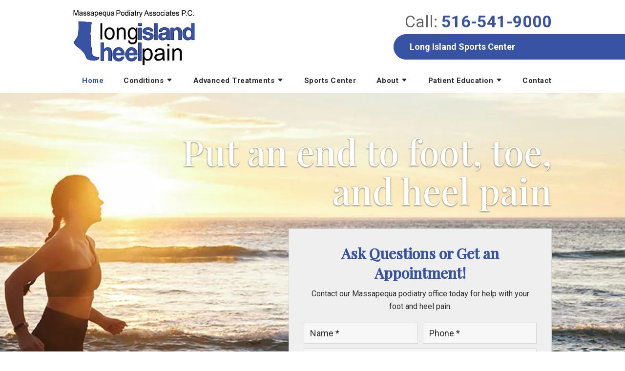

--- FILE ---
content_type: text/html;charset=utf-8
request_url: https://www.cfoxdpm.com/
body_size: 36130
content:


<!--[if !IE]>
Client: Massapequa Podiatry Associates, P.C.
Project: Massapequa Podiatry Associates, P.C.
Project ID: 851
Server: 117-C
Time Session Started: 04:06:00 AM
Application Name: PROJECT-www.cfoxdpm.com
Referer URL: 
Page URL: https://www.cfoxdpm.com/
Date/Time Page Requested: Sunday, January 18, 2026 04:06:00 AM
Hardware: desktop/laptop
Platform: mac
Browser: chrome 131.0.0.0
Version: 3
Frame Version: 5.5
Mobile Site: enabled
CRM: enabled
Layout: default
Page Type: default
Section: home

Source IP: 44.209.33.81
<![endif]-->


<!doctype html>
<html class="project-851 mac webkit chrome chrome131 home default catid- pageid- no-js" lang="en">
<head>

<meta charset="utf-8">


<title>Foot, Ankle and Heel Pain Care With Long Island Podiatrist | Massapequa Podiatry Associates, P.C.</title>


<meta name="description" content="Tired of endless pain and treatments that don’t work? Our expert Long Island podiatrists have the knowledge and experience to relieve your pain.">

<meta property="og:type" content="website">
<meta property="og:site_name" content="Massapequa Podiatry Associates, P.C.">
<meta property="og:title" content="Our Massapequa, Long Island Podiatrist Office Can Put an End to Foot, Toe, Ankle, and Heel Pain">
<meta property="og:url" content="https://www.cfoxdpm.com/">
<meta property="og:description" content="Tired of endless pain and treatments that don’t work? Our expert Long Island podiatrists have the knowledge and experience to relieve your pain.">
<meta property="og:image" content="https://i.ytimg.com/vi/l2FsXyerxr8/maxresdefault.jpg">

<meta name="twitter:card" content="summary_large_image">
<meta name="twitter:title" content="Our Massapequa, Long Island Podiatrist Office Can Put an End to Foot, Toe, Ankle, and Heel Pain">
<meta name="twitter:description" content="Tired of endless pain and treatments that don’t work? Our expert Long Island podiatrists have the knowledge and experience to relieve your pain.">
<meta name="twitter:image" content="https://i.ytimg.com/vi/l2FsXyerxr8/maxresdefault.jpg">


<link rel="canonical" href="https://www.cfoxdpm.com/">

<link rel="alternate" type="application/rss+xml" href="/feed.xml" title="RSS">


<meta name="msvalidate.01" content="B7753523D41A7DDBA282191B4C39BF5B">
<meta name="facebook-domain-verification" content="8tojh2s7f9a1scop0n5erulsw1vssc" />

<meta name="viewport" content="width=device-width, initial-scale=1">


<style>



.du-dropzone, .du-info {background: white;border-radius: 8px;line-height: 1.3;}.du-choosebtn {background: #ccdcff !important;color: #444 !important;border: 0 !important;border-radius: 4px !important;}.uploader__folder {display: none !important;}.du-files {list-style: none;margin: 0;padding: 0;}.du-files li {margin: 0;padding: 0;}.files-rules {font-size: 13px;font-weight: bold;padding: 16px 8px 8px;}.files-heading {line-height: 1.4;margin: 0 0 10px;}.file-item {background: #ccdcff;border-radius: 4px;color: #333;margin-bottom: 10px;padding: 6px 10px;}.file-item-size {float: right;}.file-disabled, .file-disabled:hover {opacity: .7;cursor: progress;}


.has-error label,
.has-error input,
.has-error select,
.has-error textarea,
.has-error .uploader {
	border-color: #c90808 !important;
}
.has-error label,
.has-error .form-label,
.has-error input,
.has-error input::placeholder,
.has-error select,
.has-error select option,
.has-error select:invalid option,
.has-error textarea,
.has-error textarea::placeholder,
.has-error .uploader {
	color: #c90808 !important;
}

#footer-fwm-branding {position: relative;}
#footer-fwm-branding img {position: relative; top: 4px;}
#footer-fwm-branding .spacer {display: inline-block; padding: 0 7px;}


.google-map { height:400px ; width:100% ; }
.offices.detail .google-map { margin-bottom:15px ; }
.google-map .fwm-info-window .inner { color:#333 ; display:-webkit-flex ; display:-moz-flex ; display:-ms-flex ; display:-o-flex ; display:flex ; justify-content:space-between ; line-height:1.35 ; text-align:left ; width:100% ; }
.google-map .fwm-info-window .name { font-size:14px ; font-weight:bold ; margin-bottom:3px ; }
.google-map .fwm-info-window .ratings-row { margin-top:3px ; }
.google-map .fwm-info-window .navigate { display:block ; margin-left:50px ; min-width:60px ; text-align:center ; text-decoration:none ; }
.google-map .fwm-info-window .navigate .icon { background-image: url('https://maps.gstatic.com/mapfiles/embed/images/entity11_hdpi.png') ; background-size:70px 210px ; display:inline-block ; height:22px ; width:20px ; }
.full-width-section.columns .container.columns-inner #copy .google-map img:not(.gs-image):not(.author-thumb), .full-width-section.columns .container.columns-inner #copy .google-map img:not(.gs-image):not(.author-thumb)[style*=height] { margin:0 !important ; max-width:none !important ; }


.location .thumb img {max-width:100% ;}



#copy table.myDSSlinks {background: #efefef;border: solid 1px #ccc;}
#copy table.myDSSlinks[align="center"] {margin:auto;}
#copy table.myDSSlinks td {padding: 10px 20px;}
#copy table.myDSSlinks td ul, #copy table.myDSSlinks td p {margin: 0 0 10px;padding: 0;}


.grecaptcha-badge { visibility:hidden }
.dss-form .recaptcha-footer { color:inherit ; font-size:13px ; opacity:.9 ; padding:15px 0 5px }
.dss-form .recaptcha-footer .inner-text { border-right:solid 1px #fff ; margin-right:2px ; padding-right:5px }
.dss-form .recaptcha-footer a { color:inherit ; font-weight:bold ; text-decoration:underline }


#recaptcha-div-0 {z-index: -100;}
#recaptcha-div-1 {z-index: -100;}
#recaptcha-div-2 {z-index: -100;}


.search-box .search-field-input, .search-box .st-default-search-input {background:#fff ;border:1px solid #A1A1A1 ;border-radius:3px ;box-shadow:inset 0 1px 1px rgba(0, 0, 0, .075) ;-webkit-box-sizing:content-box ;-moz-box-sizing:content-box ;box-sizing:content-box ;color:#555 ;display:inline-block ;font-size:18px ;font-weight:400 ;height:16px ;line-height:16px ;padding:12px 10px 10px ;-webkit-transition:border-color .15s ease-in-out, box-shadow .15s ease-in-out ;transition:border-color .15s ease-in-out, box-shadow .15s ease-in-out ;width:100% ;}.search-box .search-field-button, .search-box .button {font-size:18px ;margin-left:10px ;max-width:120px ;padding:0 ;width:80px ;}



.mce-toc ul > li > ul {margin-top: 15px; margin-bottom: 15px;}

#copy .mce-toc{background:#efefef;border:1px solid #ccc;margin-bottom:30px;padding:30px}#copy .mce-toc h2{margin:0 0 20px}#copy .mce-toc ul{margin:10px 0;padding-left:40px}#copy .mce-toc ul li{margin-bottom:5px}#copy .mce-toc ul ul{margin:5px 0;padding-left:30px}#copy .mce-toc ul ul li{margin-bottom:5px}

blockquote{background:#efefef;border-left:solid 5px #ccc;margin:0 0 30px 30px;padding:20px 10px 20px 30px}@media(max-width:600px){blockquote{margin-left:10px}}


.video-player-wrapper {position:relative !important}
.video-player-wrapper .lazyloaded, .video-player-wrapper .nolazy {background-position:center center ; background-repeat:no-repeat ; background-size:cover ; cursor:pointer ; height:100% ; padding-bottom:56.25%}
.video-player-wrapper .lazyloaded button, .video-player-wrapper .nolazy button {background-color:transparent ; background-color:#212121 ; border:none ; border-radius:6px ; box-shadow:0 0 30px rgba(0, 0, 0, .6) ; cursor:pointer ; height:48px ; outline:0 ; opacity:.8 ; position:absolute; top:50%; left:50% ; transform:translate3d(-50%, -50%, 0) ; transition:background-color .1s cubic-bezier(.4, 0, 1, 1), opacity .1s cubic-bezier(.4, 0, 1, 1) ; width:68px ; z-index:1}
.video-player-wrapper .lazyloaded button:before, .video-player-wrapper .nolazy button:before {border-color:transparent transparent transparent #fff ; border-style:solid ; border-width:10px 0 10px 18px ; content:'' ; position:absolute; top: 50%; left: 50% ; transform:translate3d(-50%, -50%, 0)}
.video-player-wrapper .lazyloaded:hover button, .video-player-wrapper .nolazy:hover button {background-color:red ; opacity:1}
#video-player {height:0 !important ; padding-bottom:56% ; position:relative}
#video-player iframe, #video-player object, #video-player embed {height:100% ; position:absolute ; top:0 ; left:0 ; width:100%}
@keyframes fade-in-up {0% {opacity:0} 100% {transform:translateY(0) ; opacity:1}}
.video-player iframe {max-width:100% ; max-height:100%}
.video-player.stuck {position:fixed ; bottom:20px ; right:20px ; width:400px ; height:234px ; transform:translateY(100%) ; animation:fade-in-up 0.75s ease forwards ; z-index:9990 ; border:10px solid white ; box-shadow:3px 3px 5px rgba(0,0,0,0.4)}
.video-player .close {background:transparent url("https://cdn.fosterwebmarketing.com/images/video/overlay-close.png") no-repeat 0 0 ; cursor:pointer ; display:block ; height:36px ; position:absolute ; top:-30px ; right:-30px ; width:36px ; z-index:9995}






/*overview*/
.overview-list .thumb-container{z-index:10}
/*lightbox*/
#mod-videos-overlay .video-overlay{background:#fff ; box-sizing:content-box ; display:none ; height:432px ; margin:0 ; padding:15px ; width:768px ; z-index:10000}
#mod-videos-overlay .video-overlay .close{background:url("https://cdn.fosterwebmarketing.com/images/video/overlay-close.png") no-repeat 0 0 ; cursor:pointer ; display:block ; height:36px ; position:absolute ; top:-18px ; right:-18px ; width:36px ; z-index:10005}
.youtube-mask{background:rgba(0,0,0,0.7) ; height:100% ; position:fixed ; top:0 ; left:0 ; width:100% ; z-index:10000000}
.youtube-mask #mod-videos-overlay .video-overlay{display:block ; margin:7% auto 0 ; position:relative}

.youtube-mask iframe{height:432px ; width:768px}


</style>


<link rel="stylesheet" href="/includes/default/sections/aside/min/styles.css?v=5.0.061" media="screen and (min-width: 1080px)">

<style id="style-tag">
    
    @media (min-width:1080px){#top-header{background:#fff;overflow:hidden}#top-header.sticky{box-shadow:0 3px 3px rgba(0,0,0,.3)}#th__container{align-items:center;display:flex;justify-content:space-between;position:relative}#th__logo{display:block;line-height:1em;margin:20px 0 3px;max-width:250px;position:relative;z-index:2}#th__logo-image{height:auto;max-width:100%}#th__stuff{display:flex;position:absolute;top:70px;right:0}#th__stuff .button{border:none;border-radius:999px;color:#fff;font-size:18px;font-weight:700;line-height:36px;margin-left:22px;padding:8px 75px 8px 33px;position:relative;transform-style:preserve-3d}#th__stuff .button,#th__stuff .button:after{background-color:#3853a4;transition:background-color .15s ease-in-out,color .15s ease-in-out}#th__stuff .button:after{border-radius:999px;content:"";height:100%;position:absolute;top:0;left:0;transform:translateZ(-1px);width:500%}#th__stuff .button:hover{background-color:#f5d22f;color:#3853a4}#th__stuff .button:hover:after{background-color:#f5d22f}#th__contact-info{align-self:flex-start;margin:26px 0 0;text-align:right}#th__contact-info .phone{font-size:34px;font-weight:700;line-height:36px}#th__contact-info .label{color:#666;font-weight:400}#th__contact-info .number{color:#3853a4;text-decoration:none}#th__mobile-icons{display:none}}@media (min-width:1080px) and (max-width:1079px){#th__contact-info{margin:5px 0}}@media (min-width:1080px) and (max-width:1079px){#th__contact-info .phone{line-height:1.5em;margin:0}}@media (max-width:1079px){#top-header{background:#fff;margin-bottom:-1px;position:-moz-sticky;position:-ms-sticky;position:-o-sticky;position:sticky;top:-1px;z-index:10000}#top-header.sticky{box-shadow:0 3px 3px rgba(0,0,0,.3)}#th__container{align-items:center;display:flex;justify-content:space-between}#th__logo{display:block;line-height:1em;margin:8px 0;max-width:55%}#th__logo-image{height:auto;max-width:100%}#th__contact-info,#th__stuff{display:none}#th__mobile-icons{display:flex;position:relative}#th__phone-icon{align-items:center;background:#3853a4;border-radius:3px;display:flex;height:35px;justify-content:center;margin:2px 20px 0 0;padding:5px;text-decoration:none}#th__phone-icon:focus{outline:none}#th__phone-path{fill:#fff}#th__nav-icon{background:transparent;cursor:pointer;position:relative;transition:all .3s ease-in-out;z-index:100001}#th__nav-icon .icon-bar{background:#3853a4;display:block;height:5px;margin:6px auto;transition:all .3s ease-in-out;width:35px}#th__nav-icon.open{transform:rotate(45deg)}#th__nav-icon.open:before{border:5px solid #3853a4}#th__nav-icon.open .icon-bar{background:#3853a4;width:35px}#th__nav-icon.open #bar-1{transform:translateY(10px)}#th__nav-icon.open #bar-2{opacity:0}#th__nav-icon.open #bar-3{transform:translateY(-12px) rotate(90deg)}}@media (max-width:1079px) and (max-width:1079px){#th__logo{max-width:250px}}@media (max-width:1079px) and (max-width:859px){#th__logo{max-width:40%}}@media (max-width:1079px) and (orientation:landscape){#th__logo{max-width:34%}} @media (min-width:1080px){#nav{background:transparent;position:relative;top:0;margin-bottom:0}#nav.almost-sticky,#nav.sticky{background:#fff;box-shadow:0 3px 3px rgba(0,0,0,.3);margin:0;position:fixed;top:0;left:0;transition:top .35s ease-in-out;width:100%;z-index:100}#nav.almost-sticky .nav__ul--top-level,#nav.sticky .nav__ul--top-level{justify-content:space-evenly}#nav.almost-sticky #nav__container .nav__a,#nav.sticky #nav__container .nav__a{padding-bottom:9px}#nav.almost-sticky,#nav.sticky{top:0}#nav__container{position:relative}#nav__container .nav__ul{align-items:center;display:flex;justify-content:space-between;list-style:none;margin:0;padding:0}#nav__container .nav__li{align-items:center;background:transparent;color:#2c2c2c;display:flex;justify-content:center;margin:0;position:relative;transition:background .15s ease-in-out,color .15s ease-in-out}#nav__container .nav__li:hover{background:transparent;color:#3853a4}#nav__container .nav__li.hide-on-desktop{display:none}#nav__container .nav__li--active,#nav__container .nav__li--dropdown.touched,#nav__container .nav__li--dropdown:hover{background:transparent;color:#3853a4}#nav__container .nav__li--dropdown.touched>.nav__ul--subnav,#nav__container .nav__li--dropdown:hover>.nav__ul--subnav{display:flex;flex-wrap:wrap;justify-content:flex-start;left:0}#nav__container .nav__li--dropdown.touched>.nav__ul--sub-subnav,#nav__container .nav__li--dropdown:hover>.nav__ul--sub-subnav{left:100%}#nav__container .nav__li--dropdown.normal.touched>.nav__ul--subnav,#nav__container .nav__li--dropdown.normal:hover>.nav__ul--subnav{display:block;min-width:240px}#nav__container .nav__li--dropdown.normal.touched>.nav__ul--subnav .subnav__li,#nav__container .nav__li--dropdown.normal:hover>.nav__ul--subnav .subnav__li{width:100%}#nav__container .nav__a{color:inherit;display:block;font-size:18px;font-weight:700;height:100%;letter-spacing:.5px;outline:none;padding:10px 0;text-align:center;text-decoration:none;white-space:nowrap}#nav__container .nav__ul--subnav{background:#fff;box-shadow:3px 6px 6px rgba(0,0,0,.25);display:none;min-width:650px;position:absolute;top:50px;z-index:100}#nav__container .nav__ul--subnav .pa{min-width:340px}#nav__container .subnav__li{background:#fff;border-top:1px solid rgba(56,83,164,.2);color:#2c2c2c;justify-content:space-between;width:50%}#nav__container .subnav__li.touched,#nav__container .subnav__li:hover{background:#3853a4;color:#fff}#nav__container .subnav__li--dropdown{padding-right:20px}#nav__container .subnav__li--dropdown .nav__caret{transform:rotate(-90deg)}#nav__container .subnav__a{display:flex;padding:8px 25px;text-align:left;text-transform:capitalize;width:100%}#nav__container .nav__ul--sub-subnav{top:0;left:100%}#nav__container .sub-subnav__li{background:#3853a4;border-top:1px solid #738acf;color:#fff}#nav__container .sub-subnav__li.touched,#nav__container .sub-subnav__li:hover{background:#fff;color:#2c2c2c}#nav__container .nav__caret .caret-svg{margin-left:5px}#nav__container .nav__caret .caret-path{fill:currentColor;transition:fill .15s ease-in-out}}@media (min-width:1080px) and (max-width:1319px){#nav__container .nav__a{font-size:15px;padding-left:18px}}@media (max-width:1079px){#nav{background:#fff;height:100%;overflow-x:hidden;overflow-y:scroll;padding-bottom:150px;position:fixed;right:-100%;transition:right .2s ease-in-out;width:100%;z-index:100000}#nav.open{right:0}#nav__container{width:100%}#nav__container .nav__ul{list-style:none;margin:0;padding:0}#nav__container .nav__li{background:#fff;border-bottom:1px solid rgba(56,83,164,.2);color:#2c2c2c;display:flex;flex-wrap:wrap;margin:0;position:relative}#nav__container .nav__li.hide-on-desktop{display:flex}#nav__container .nav__li--active{background:#fff;color:#3853a4}#nav__container .nav__li--dropdown>.nav__a{width:72%}#nav__container .nav__li--dropdown.open>.nav__caret,#nav__container .nav__li--dropdown.touched>.nav__caret{transform:rotate(-180deg)}#nav__container .nav__li--dropdown.open>.nav__ul--subnav,#nav__container .nav__li--dropdown.touched>.nav__ul--subnav{max-height:100em}#nav__container .nav__a{align-items:center;border-right:1px solid rgba(56,83,164,.2);color:inherit;font-weight:700;justify-content:space-between;letter-spacing:.5px;padding:15px 20px;text-decoration:none;width:100%}#nav__container .nav__ul--subnav{height:auto;max-height:0;overflow:hidden;transition:max-height .2s ease-in-out;width:100%}#nav__container .subnav__li{background:#3853a4;border-bottom:1px solid hsla(0,0%,100%,.2);color:#fff;justify-content:space-between}#nav__container .subnav__a{border-right:1px solid hsla(0,0%,100%,.2);font-size:16px;font-weight:400;padding-left:40px;text-transform:capitalize}#nav__container .sub-subnav__li{background:#fff;border-bottom:1px solid rgba(56,83,164,.2);color:#3853a4}#nav__container .sub-subnav__a{padding-left:70px}#nav__container .nav__caret{align-items:center;display:flex;justify-content:center;transition:transform .2s ease-in-out;width:28%}#nav__container .nav__caret .caret-svg{height:20px;width:25px}#nav__container .nav__caret .caret-path{fill:currentColor}body.mobile-nav-open{overflow:hidden}}.button{background:#f5d22f;border:none;border-radius:35px;color:#333;display:inline-block;font-weight:700;padding:5px 20px;text-align:center;text-decoration:none}.button:hover{background:#e6bf0b}.container,.padded-container{margin:auto}@media (max-width:559px){.container,.padded-container{width:90%}}@media (min-width:560px){.container,.padded-container{width:520px}}@media (min-width:700px){.container,.padded-container{width:640px}}@media (min-width:860px){.container,.padded-container{width:780px}}@media (min-width:1080px){.container,.padded-container{width:980px}}@media (min-width:1320px){.container,.padded-container{width:1200px}}.padded-container{padding-bottom:80px;padding-top:80px}@media (max-width:559px){.padded-container{padding-bottom:60px;padding-top:60px}}.padded-container>.heading,.padded-container>h1,.padded-container>h2,.padded-container>h3,.padded-container>h4,.padded-container>h5{margin-top:0}body{box-sizing:border-box;font-family:Roboto,sans-serif;font-size:18px;font-weight:400;line-height:1.7em;margin:0!important}@media (max-width:699px){body{font-weight:300}}body.no-scroll{overflow:hidden}body *,body :after,body :before{box-sizing:border-box}body #copy .dss-content>h1:first-child,body #copy .dss-content>h2:first-child,body #copy .dss-content>h3:first-child,body #copy .pagedescription>h1:first-child,body #copy .pagedescription>h2:first-child,body #copy .pagedescription>h3:first-child,body #copy .summary>h1:first-child,body #copy .summary>h2:first-child,body #copy .summary>h3:first-child{margin-top:0}body h1{font-size:34px;line-height:44px}@media screen and (min-width:520px){body h1{font-size:calc(24.82353px + 1.76471vw)}}@media screen and (min-width:1200px){body h1{font-size:46px}}@media screen and (min-width:520px){body h1{line-height:calc(34.82353px + 1.76471vw)}}@media screen and (min-width:1200px){body h1{line-height:56px}}body h2{font-size:28px;line-height:36px}@media screen and (min-width:520px){body h2{font-size:calc(18.82353px + 1.76471vw)}}@media screen and (min-width:1200px){body h2{font-size:40px}}@media screen and (min-width:520px){body h2{line-height:calc(25.29412px + 2.05882vw)}}@media screen and (min-width:1200px){body h2{line-height:50px}}body h3{font-size:23px;line-height:32px}@media screen and (min-width:520px){body h3{font-size:calc(16.11765px + 1.32353vw)}}@media screen and (min-width:1200px){body h3{font-size:32px}}@media screen and (min-width:520px){body h3{line-height:calc(24.35294px + 1.47059vw)}}@media screen and (min-width:1200px){body h3{line-height:42px}}body h4,body h5,body h6{font-size:20px;line-height:28px}@media screen and (min-width:520px){body h4,body h5,body h6{font-size:calc(13.88235px + 1.17647vw)}}@media screen and (min-width:1200px){body h4,body h5,body h6{font-size:28px}}@media screen and (min-width:520px){body h4,body h5,body h6{line-height:calc(18.82353px + 1.76471vw)}}@media screen and (min-width:1200px){body h4,body h5,body h6{line-height:40px}}body h1,body h2,body h3,body h4,body h5,body h6{font-family:Playfair Display,serif;font-weight:400;margin:40px 0 15px}body p{margin:0 0 30px}body ol,body ul{list-style-position:outside;margin-bottom:30px;padding-left:20px}body ol li,body ul li{margin-bottom:15px}body ol li:last-of-type,body ul li:last-of-type{margin-bottom:0}body :focus{outline:3px solid orange}body b,body strong{font-weight:700}body #exposeMask{width:100%!important}@media (max-width:699px){body .google-map{height:300px}}.panel{overflow:hidden}.panel h2.heading{font-size:34px;line-height:44px;margin-bottom:50px;overflow:hidden;text-align:center}@media screen and (min-width:520px){.panel h2.heading{font-size:calc(27.88235px + 1.17647vw)}}@media screen and (min-width:1200px){.panel h2.heading{font-size:42px}}@media screen and (min-width:520px){.panel h2.heading{line-height:calc(37.88235px + 1.17647vw)}}@media screen and (min-width:1200px){.panel h2.heading{line-height:52px}}.panel h2.heading+.intro{margin-top:-20px}.panel .intro{margin-bottom:30px}.panel .intro p:last-child{margin-bottom:0}.panel .footer{margin-top:30px;text-align:center}.panel .footer .button{max-width:100%;min-width:300px;padding:10px 40px}@media (max-width:350px){.panel .footer .button{min-width:100%}}.panel .ckeditor{overflow:hidden}.panel .ckeditor>h1,.panel .ckeditor>h2,.panel .ckeditor>h3,.panel .ckeditor>h4,.panel .ckeditor>h5,.panel .ckeditor>ol,.panel .ckeditor>ul{margin-top:0}.panel .ckeditor a{color:#0076dc;text-decoration:none}.panel .ckeditor a:visited{color:purple}.panel .ckeditor a:hover{border-bottom:1px solid #0076dc;color:#0076dc}.panel .ckeditor a.button{background:#f5d22f;border:none;border-radius:5px;color:#3853a4;display:inline-block;padding:5px 20px;position:relative;text-align:center;text-decoration:none}.panel .ckeditor a.button:hover{background:#e6bf0b}.panel .ckeditor p:last-child{margin-bottom:0}.panel .ckeditor img:not(.author-thumb)[style*=height]{margin:30px 0;max-width:100%!important;height:auto!important}.panel .ckeditor img:not(.author-thumb)[align=left],.panel .ckeditor img:not(.author-thumb)[style*="float:left"],.panel .ckeditor img:not(.author-thumb)[style*="float: left"]{margin:5px 60px 60px 0!important}@media (max-width:699px){.panel .ckeditor img:not(.author-thumb)[align=left],.panel .ckeditor img:not(.author-thumb)[style*="float:left"],.panel .ckeditor img:not(.author-thumb)[style*="float: left"]{display:block;float:none!important;margin:20px auto 40px!important}}.panel .ckeditor img:not(.author-thumb)[align=right],.panel .ckeditor img:not(.author-thumb)[style*="float:right"],.panel .ckeditor img:not(.author-thumb)[style*="float: right"]{margin:5px 0 60px 60px!important}@media (max-width:699px){.panel .ckeditor img:not(.author-thumb)[align=right],.panel .ckeditor img:not(.author-thumb)[style*="float:right"],.panel .ckeditor img:not(.author-thumb)[style*="float: right"]{display:block;float:none!important;margin:20px auto 40px!important}}.panel .ckeditor iframe{max-width:100%}#footer{overflow:hidden}.heading-section{background:rgba(56,83,164,.1);border-bottom:1px solid rgba(56,83,164,.2);color:#2c2c2c;text-align:center}@media (max-width:859px){.heading-section .padded-container{padding-bottom:40px;padding-top:40px}}.heading-section .heading{margin:0}.main-content .container{display:flex;padding-bottom:60px}@media (max-width:1079px){.main-content .container{flex-wrap:wrap}}.main-content .container .video-wrapper{aspect-ratio:16/9;margin:20px auto;max-width:768px}.main-content .container .video-wrapper>#video-player{display:block;height:0;margin:0 auto 20px;padding-bottom:56.25%;position:relative;width:100%}.main-content .container .video-wrapper>#video-player #mod-videos-overlay object,.main-content .container .video-wrapper>#video-player #video-player{border:1px solid #ccc;margin:0 auto 20px;width:100%;position:relative;height:0;padding-bottom:56.25%;display:block}.main-content .container .video-wrapper>#video-player #mod-videos-overlay object iframe,.main-content .container .video-wrapper>#video-player #video-player iframe{position:absolute!important;top:0!important;left:0!important;width:100%!important;height:100%!important}.main-content .container .video-wrapper>#video-player .video-splash{height:auto!important;margin:0!important;width:100%!important}.main-content .container .video-wrapper>#video-player .video-play{position:absolute;left:50%;top:50%;transform:translate(-50%,-50%)}.main-content .container .dss-content+#author,.main-content .container .dss-form+#author,.main-content .container .infusion-api-form+#author{margin-top:60px}.main-content .container #comments{margin-top:20px}.main-content .container #copy{padding-top:60px;width:100%}.main-content .container #copy:has(+#aside){width:840px}@media (max-width:1319px){.main-content .container #copy:has(+#aside){width:670px}}@media (max-width:1079px){.main-content .container #copy:has(+#aside){width:100%}}.main-content .container #copy .dss-content,.main-content .container #copy .dss-footer,.main-content .container #copy .dss-header,.main-content .container #copy .summary,.main-content .container #copy>.direction,.main-content .container #copy>.pagedescription{word-wrap:break-word}.main-content .container #copy .dss-content a,.main-content .container #copy .dss-footer a,.main-content .container #copy .dss-header a,.main-content .container #copy .summary a,.main-content .container #copy>.direction a,.main-content .container #copy>.pagedescription a{color:#0076dc;text-decoration:none}.main-content .container #copy .dss-content a:visited,.main-content .container #copy .dss-footer a:visited,.main-content .container #copy .dss-header a:visited,.main-content .container #copy .summary a:visited,.main-content .container #copy>.direction a:visited,.main-content .container #copy>.pagedescription a:visited{color:purple}.main-content .container #copy .dss-content a:hover,.main-content .container #copy .dss-footer a:hover,.main-content .container #copy .dss-header a:hover,.main-content .container #copy .summary a:hover,.main-content .container #copy>.direction a:hover,.main-content .container #copy>.pagedescription a:hover{border-bottom:1px solid #0076dc;color:#0076dc}.main-content .container #copy .dss-content a.button,.main-content .container #copy .dss-footer a.button,.main-content .container #copy .dss-header a.button,.main-content .container #copy .summary a.button,.main-content .container #copy>.direction a.button,.main-content .container #copy>.pagedescription a.button{background:#f5d22f;border:none;border-radius:5px;color:#3853a4;display:inline-block;padding:5px 20px;position:relative;text-align:center;text-decoration:none}.main-content .container #copy .dss-content a.button:hover,.main-content .container #copy .dss-footer a.button:hover,.main-content .container #copy .dss-header a.button:hover,.main-content .container #copy .summary a.button:hover,.main-content .container #copy>.direction a.button:hover,.main-content .container #copy>.pagedescription a.button:hover{background:#e6bf0b}.main-content .container #copy p:last-child{margin-bottom:0}.main-content .container #copy p+table.myDSSlinks{margin-top:60px}.main-content .container #copy table.myDSSlinks td ul{padding-left:20px}.main-content .container #copy img:not(.author-thumb)[style*=height]{margin:30px 0;max-width:100%!important;height:auto!important}.main-content .container #copy img:not(.author-thumb)[align=left],.main-content .container #copy img:not(.author-thumb)[style*="float:left"],.main-content .container #copy img:not(.author-thumb)[style*="float: left"]{margin:5px 60px 60px 0!important}@media (max-width:699px){.main-content .container #copy img:not(.author-thumb)[align=left],.main-content .container #copy img:not(.author-thumb)[style*="float:left"],.main-content .container #copy img:not(.author-thumb)[style*="float: left"]{display:block;float:none!important;margin:20px auto 40px!important}}.main-content .container #copy img:not(.author-thumb)[align=right],.main-content .container #copy img:not(.author-thumb)[style*="float:right"],.main-content .container #copy img:not(.author-thumb)[style*="float: right"]{margin:5px 0 60px 60px!important}@media (max-width:699px){.main-content .container #copy img:not(.author-thumb)[align=right],.main-content .container #copy img:not(.author-thumb)[style*="float:right"],.main-content .container #copy img:not(.author-thumb)[style*="float: right"]{display:block;float:none!important;margin:20px auto 40px!important}}.main-content .container #copy iframe{max-width:100%}.main-content .container #aside{margin:60px 0 20px 60px;min-width:300px;width:300px}@media (max-width:1319px){.main-content .container #aside{min-width:250px;width:250px}}@media (max-width:1079px){.main-content .container #aside{margin-left:0;width:100%}}#popup--overlay{background:rgba(0,0,0,.6);border:none;color:#000;max-width:100%;min-height:100%;opacity:1;overflow:hidden;position:fixed;top:0;left:0;width:100%;z-index:999}#popup--overlay.hide-overlay{opacity:0;z-index:-1}#popup--overlay.overlay-happened{opacity:0;top:0}#popup{align-items:center;background:#3853a4;border-radius:6px;box-shadow:3px 3px 10px rgba(0,0,0,.6);display:flex;justify-content:center;margin:0 auto;max-width:90%;min-height:400px;opacity:1;padding:20px 50px;position:fixed;top:30%;left:50%;text-align:center;transform:translate(-50%,-30%);width:650px}#popup__heading{color:#fff;font-size:30px;margin:10px 0}#popup__heading p:last-child{margin-bottom:0}#close-overlay{color:#fff;cursor:pointer;font-size:55px;font-weight:700;line-height:1em;padding:22px 22px 5px 5px;position:absolute;top:-29px;right:-29px;text-shadow:0 2px 2px rgba(0,0,0,.4)}#close-overlay:hover{color:#ccc} #main-header-custom-panel{background:#1e2d58;position:relative}#mhcup__image{background-position:50% 50%;background-size:cover;display:block;height:100%;opacity:.5;position:absolute;bottom:0;right:0;width:100%;z-index:1}#mhcup__content{margin-left:30%;position:relative;text-align:right;z-index:3}@media (max-width:1319px){#mhcup__content{margin-left:20%}}@media (max-width:1079px){#mhcup__content{margin-left:0;text-align:center}}#mhcup__content .heading{color:#fff;font-family:Playfair Display,serif;font-size:74px;font-weight:500;line-height:80px;margin:0 0 38px;text-shadow:0 0 10px #000}@media (max-width:1079px){#mhcup__content .heading{font-size:68px;line-height:76px;text-align:center}}@media (max-width:859px){#mhcup__content .heading{font-size:58px;line-height:66px}}@media (max-width:559px){#mhcup__content .heading{font-size:52px;line-height:62px}}#mhcup__form{margin-left:55%;position:relative;z-index:3}@media (max-width:1319px){#mhcup__form{margin-left:45%}}@media (max-width:1079px){#mhcup__form{margin-left:0}}#mhcup__form .dss-form{background:#efefef;border:1px solid #d6d6d6;margin-left:auto;margin-right:auto;padding:30px;width:100%}#mhcup__form .dss-form .heading{color:#3853a4;font-size:30px;font-weight:700;margin:0 0 10px;text-align:center}#mhcup__form .dss-form .dss-form-footer,#mhcup__form .dss-form .dss-form-intro{color:#2c2c2c;font-size:16px;line-height:26px;margin-bottom:12px;text-align:center}#mhcup__form .dss-form .dss-form-footer a,#mhcup__form .dss-form .dss-form-intro a{color:#0076dc;text-decoration:none}#mhcup__form .dss-form ::-moz-placeholder{color:#2c2c2c;opacity:1}#mhcup__form .dss-form ::placeholder{color:#2c2c2c}#mhcup__form .dss-form form{-moz-column-gap:10px;column-gap:10px;display:grid;grid-template-columns:repeat(2,1fr);margin-top:20px;position:relative;row-gap:10px}#mhcup__form .dss-form form input[type=hidden]{display:none}#mhcup__form .dss-form form .form-group{color:#2c2c2c;display:block;grid-column:span 2;position:relative;width:100%}#mhcup__form .dss-form form .form-group.input-name,#mhcup__form .dss-form form .form-group.input-phone{grid-column:span 1}@media (max-width:559px){#mhcup__form .dss-form form .form-group.input-name,#mhcup__form .dss-form form .form-group.input-phone{grid-column:span 2}}#mhcup__form .dss-form form .form-group>input,#mhcup__form .dss-form form .form-group>select,#mhcup__form .dss-form form .form-group>textarea{background:hsla(0,0%,100%,.5);border:1px solid #d6d6d6;display:block;font-size:18px;padding:10px 12px;width:100%}#mhcup__form .dss-form form .form-group>textarea{font-family:Roboto,sans-serif;height:auto}#mhcup__form .dss-form form .form-group.type-select{position:relative}#mhcup__form .dss-form form .form-group.type-select:after{color:#2c2c2c;content:"\f0d7";font-family:Font Awesome\ 5;font-size:18px;position:absolute;top:6px;right:14px}#mhcup__form .dss-form form .form-group.type-select select{appearance:none;-webkit-appearance:none;-moz-appearance:none;padding:5px 12px;position:relative;z-index:1}#mhcup__form .dss-form form .form-group.type-select select::-ms-expand{display:none}#mhcup__form .dss-form form .form-group.type-select select option{color:#2c2c2c}#mhcup__form .dss-form form .form-group .checkbox input:hover,#mhcup__form .dss-form form .form-group .checkbox label:hover,#mhcup__form .dss-form form .form-group .radio input:hover,#mhcup__form .dss-form form .form-group .radio label:hover,#mhcup__form .dss-form form .form-group select:hover{cursor:pointer}#mhcup__form .dss-form form .form-group.input-display-privacy-agree label{align-items:center;display:flex}#mhcup__form .dss-form form .form-group.input-display-privacy-agree label input{margin-right:10px}#mhcup__form .dss-form form .form-group.input-display-privacy-agree a{color:#3853a4;margin-left:5px;text-decoration:none}#mhcup__form .dss-form form .form-group.input-display-privacy-agree a:hover{text-decoration:underline}#mhcup__form .dss-form form .form-group:not(.type-radio):not(.type-checkbox):not(.checkbox) label{transition:all .25s ease;height:0;opacity:0;position:absolute;top:0;visibility:hidden}#mhcup__form .dss-form form .form-group:not(.type-radio):not(.type-checkbox):not(.checkbox) .active-label{background-color:#efefef;border:1px solid #2c2c2c;border-bottom:none;border-top-left-radius:5px;border-top-right-radius:5px;color:#2c2c2c;font-size:14px;font-weight:600;line-height:25px;height:25px;padding:0 12px;position:absolute;top:-25px;opacity:1;visibility:visible}#mhcup__form .dss-form form .form-group:not(.type-radio):not(.type-checkbox):not(.checkbox) .active-label+.form-control{border-top-left-radius:0}#mhcup__form .dss-form form .form-group .form-label,#mhcup__form .dss-form form .form-group.type-checkbox>label,#mhcup__form .dss-form form .form-group.type-radio>label{color:#2c2c2c}#mhcup__form .dss-form form .form-group input:focus::-webkit-input-placeholder,#mhcup__form .dss-form form .form-group textarea:focus::-webkit-input-placeholder{opacity:0;transition:opacity .5s ease .5s}#mhcup__form .dss-form form .button{background:#3853a4;box-shadow:0 0 15px rgba(0,0,0,.35);color:#fff;grid-column:span 2;padding:16px 20px;transition:background .15s ease-in-out,color .15s ease-in-out;width:100%}@media (max-width:859px){#mhcup__form .dss-form form .button{padding:12px 0}}#mhcup__form .dss-form form .button:hover{background:#f5d22f;color:#3853a4}#mhcup__form .dss-form form #recaptcha-div-0,#mhcup__form .dss-form form #recaptcha-div-1,#mhcup__form .dss-form form #recaptcha-div-2{position:absolute;left:0;top:0}#mhcup__form .dss-form .recaptcha-footer{color:#2c2c2c;text-align:center}#mhcup__form .dss-form .recaptcha-footer a{color:#3853a4}#mhcup__form .dss-form .recaptcha-footer .inner-text{border-right-color:rgba(44,44,44,.65);margin-right:5px}#mhcup__image.image--brushed{background-image:url(/includes/default/panels-editor/main-header--custom/images/background--brushed.png);background-size:auto;opacity:.3}#mhcup__image.image--grid{background-image:url(/includes/default/panels-editor/main-header--custom/images/background--grid.png);background-size:auto;opacity:.4}#mhcup__image.image--business{background-image:url(/includes/default/panels-editor/main-header--custom/images/background--business.jpg?v=4);background-position:50% 30%}@media (max-width:450px){#mhcup__image.image--business{background-image:url(/includes/default/panels-editor/main-header--custom/images/background--business-sm.jpg?v=4)}}@supports (background-image:url("/includes/default/panels-editor/main-header--custom/images/background--business.webp?v=4")){#mhcup__image.image--business{background-image:url(/includes/default/panels-editor/main-header--custom/images/background--business.webp?v=4)}@media (max-width:450px){#mhcup__image.image--business{background-image:url(/includes/default/panels-editor/main-header--custom/images/background--business-sm.webp?v=4)}}}#mhcup__image.image--swirl{background-image:url(/includes/default/panels-editor/main-header--custom/images/background--swirl.jpg?v=4);background-position:50% 50%}@media (max-width:450px){#mhcup__image.image--swirl{background-image:url(/includes/default/panels-editor/main-header--custom/images/background--swirl-sm.jpg?v=4)}}@supports (background-image:url("/includes/default/panels-editor/main-header--custom/images/background--swirl.webp?v=4")){#mhcup__image.image--swirl{background-image:url(/includes/default/panels-editor/main-header--custom/images/background--swirl.webp?v=4)}@media (max-width:450px){#mhcup__image.image--swirl{background-image:url(/includes/default/panels-editor/main-header--custom/images/background--swirl-sm.webp?v=4)}}}#mhcup__image.image--landscape{background-image:url(/includes/default/panels-editor/main-header--custom/images/background--landscape.jpg?v=4);background-position:50% 10%;opacity:1}@media (max-width:450px){#mhcup__image.image--landscape{background-image:url(/includes/default/panels-editor/main-header--custom/images/background--landscape-sm.jpg?v=4)}}@supports (background-image:url("/includes/default/panels-editor/main-header--custom/images/background--landscape.webp?v=4")){#mhcup__image.image--landscape{background-image:url(/includes/default/panels-editor/main-header--custom/images/background--landscape.webp?v=4)}@media (max-width:450px){#mhcup__image.image--landscape{background-image:url(/includes/default/panels-editor/main-header--custom/images/background--landscape-sm.webp?v=4)}}}#mhcup__image.image--runner{background-image:url(/includes/default/panels-editor/main-header--custom/images/background--runner.webp);background-position:50% 10%;opacity:1}@media (max-width:450px){#mhcup__image.image--runner{background-image:url(/includes/default/panels-editor/main-header--custom/images/background--runner-sm.webp)}}#mhcup__image.image--runner:before{content:"";position:absolute;inset:0;background:rgba(0,0,0,.2);z-index:1}#mhcup__image.image--runner+#mhcup__content .heading{text-shadow:0 1px 3px rgba(0,0,0,.6)} 
</style>



<link rel="shortcut icon" href="/includes/default/images/favicon.ico?v=5.0.061">
<link rel="apple-touch-icon" href="/includes/default/images/apple-touch-icon.png?v=5.0.061">


</head>
<body>

<header id="top-header">
	<div id="th__container" class="container">
        
		    <a id="th__logo" href="/">
        
			<picture>
				<source srcset="/includes/default/images/logo.webp?v=5.0.061" type="image/webp">
				<img id="th__logo-image" height="166" width="364" src="/includes/default/images/logo.png?v=5.0.061" alt="Return to Massapequa Podiatry Associates, P.C. Home">
			</picture>
        
    		</a>
		
		<div id="th__contact-info">
			
				<div class="phone">
					<span class="label">Call:</span>
					<a class="number" title="call local" href="tel:5165419000">516-541-9000</a>
				</div>
			
		</div>
		
            <div id="th__stuff">
                
                    <a class="button" href="/practice_areas/sports-center-at-massapequa-podiatry-associates.cfm">Long Island Sports Center</a>
                
				
            </div> 
         
		<div id="th__mobile-icons">
			
				<a id="th__phone-icon" aria-label="phone" href="tel:5165419000">
					<svg xmlns="http://www.w3.org/2000/svg" height="20" width="26" viewBox="0 0 512 512"><path id="th__phone-path" d="M18.92 351.2l108.5-46.52c12.78-5.531 27.77-1.801 36.45 8.98l44.09 53.82c69.25-34 125.5-90.31 159.5-159.5l-53.81-44.04c-10.75-8.781-14.41-23.69-8.974-36.47l46.51-108.5c6.094-13.91 21.1-21.52 35.79-18.11l100.8 23.25c14.25 3.25 24.22 15.8 24.22 30.46c0 252.3-205.2 457.5-457.5 457.5c-14.67 0-27.18-9.968-30.45-24.22l-23.25-100.8C-2.571 372.4 5.018 357.2 18.92 351.2z"/></svg>
				</a>
			
			<div id="th__nav-icon">
				<span id="bar-1" class="icon-bar"></span>
				<span id="bar-2" class="icon-bar"></span>
				<span id="bar-3" class="icon-bar"></span>
			</div>
            
		</div>
	</div>  
</header>

<nav id="nav">
	<div id="nav__container" class="container">
		<ul class="nav__ul nav__ul--top-level">				
			
				<li class="nav__li nav__li--active">
					<a class="nav__a" href="/">Home</a>
					
				</li>
			
				<li class="nav__li nav__li--dropdown">
					<a class="nav__a" href="/practice_areas/foot-and-ankle-problem-in-long-island.cfm">Conditions</a>
					
						<span class="nav__caret"><svg class="caret-svg" xmlns="http://www.w3.org/2000/svg" height="14" width="14" viewBox="0 0 512 512"><path class="caret-path" d="m98 190.06l139.78 163.12a24 24 0 0 0 36.44 0L414 190.06c13.34-15.57 2.28-39.62-18.22-39.62h-279.6c-20.5 0-31.56 24.05-18.18 39.62Z"></path></svg></span>						
						<ul class="nav__ul nav__ul--subnav">						
							
								<li class="nav__li subnav__li">
									<a class="nav__a subnav__a" href="/practice_areas/ankle-sprain-pain-and-treatment-massapequa-podiatrist.cfm">Ankle Sprains</a>
									
								</li>
							
								<li class="nav__li subnav__li">
									<a class="nav__a subnav__a" href="/practice_areas/big-toe-pain.cfm">Big Toe Pain</a>
									
								</li>
							
								<li class="nav__li subnav__li">
									<a class="nav__a subnav__a" href="/practice_areas/bunion-treatment-long-island.cfm">Bunions</a>
									
								</li>
							
								<li class="nav__li subnav__li">
									<a class="nav__a subnav__a" href="/practice_areas/finding-answers-for-heel-bursitis.cfm">Bursitis</a>
									
								</li>
							
								<li class="nav__li subnav__li">
									<a class="nav__a subnav__a" href="/practice_areas/foot-ankle-injuries.cfm">Foot & Ankle Injuries</a>
									
								</li>
							
								<li class="nav__li subnav__li">
									<a class="nav__a subnav__a" href="/practice_areas/hallux-varus-the-anti-bunion-.cfm">Hallux Varus: The “Anti-Bunion”</a>
									
								</li>
							
								<li class="nav__li subnav__li">
									<a class="nav__a subnav__a" href="/practice_areas/heel-pain.cfm">Heel Pain</a>
									
								</li>
							
								<li class="nav__li subnav__li">
									<a class="nav__a subnav__a" href="/practice_areas/heel-spurs.cfm">Heel Spurs</a>
									
								</li>
							
								<li class="nav__li subnav__li">
									<a class="nav__a subnav__a" href="/practice_areas/ingrown-toenails.cfm">Ingrown Toenails</a>
									
								</li>
							
								<li class="nav__li subnav__li">
									<a class="nav__a subnav__a" href="/practice_areas/neuroma-specialist-on-long-island-massapequa-podiatrist.cfm">Neuroma</a>
									
								</li>
							
								<li class="nav__li subnav__li">
									<a class="nav__a subnav__a" href="/practice_areas/plantar-fasciitis.cfm">Plantar Fasciitis</a>
									
								</li>
							
								<li class="nav__li subnav__li">
									<a class="nav__a subnav__a" href="/practice_areas/plantar-wart-treatment-in-massapequa.cfm">Plantar Warts</a>
									
								</li>
							
								<li class="nav__li subnav__li">
									<a class="nav__a subnav__a" href="/practice_areas/skin-and-toenail-specialists-in-massapequa-experienced-long-island-podiatrist.cfm">Skin and Toenail Problems</a>
									
								</li>
							
								<li class="nav__li subnav__li">
									<a class="nav__a subnav__a" href="/practice_areas/sports-injuries-in-massapequa-experienced-long-island-podiatrist-massapequa.cfm">Sports Injuries</a>
									
								</li>
							
								<li class="nav__li subnav__li">
									<a class="nav__a subnav__a" href="/practice_areas/tailor-s-bunion-bunionette-.cfm">Tailor’s Bunion (Bunionette)</a>
									
								</li>
							
						</ul>
					
				</li>
			
				<li class="nav__li nav__li--dropdown">
					<a class="nav__a" href="/practice_areas/advanced-treatment-for-foot-pain.cfm">Advanced Treatments</a>
					
						<span class="nav__caret"><svg class="caret-svg" xmlns="http://www.w3.org/2000/svg" height="14" width="14" viewBox="0 0 512 512"><path class="caret-path" d="m98 190.06l139.78 163.12a24 24 0 0 0 36.44 0L414 190.06c13.34-15.57 2.28-39.62-18.22-39.62h-279.6c-20.5 0-31.56 24.05-18.18 39.62Z"></path></svg></span>						
						<ul class="nav__ul nav__ul--subnav">						
							
								<li class="nav__li subnav__li">
									<a class="nav__a subnav__a" href="/practice_areas/treat-ingrown-and-improperly-growing-toenails-painlessly-with-onyfix.cfm">Onyfix Nail Correction</a>
									
								</li>
							
								<li class="nav__li subnav__li">
									<a class="nav__a subnav__a" href="/practice_areas/platelet-rich-plasma-therapy.cfm">Platelet-Rich Plasma Therapy</a>
									
								</li>
							
								<li class="nav__li subnav__li">
									<a class="nav__a subnav__a" href="/practice_areas/pain-relief-and-accelerated-healing-with-shockwave-therapy.cfm">Shockwave Therapy</a>
									
								</li>
							
								<li class="nav__li subnav__li">
									<a class="nav__a subnav__a" href="/practice_areas/tenex-procedure.cfm">Tenex Procedure</a>
									
								</li>
							
								<li class="nav__li subnav__li">
									<a class="nav__a subnav__a" href="/practice_areas/custom-orthotics.cfm">Custom Orthotics</a>
									
								</li>
							
								<li class="nav__li subnav__li">
									<a class="nav__a subnav__a" href="/practice_areas/laser-therapy-for-foot-pain.cfm">LASER therapy</a>
									
								</li>
							
						</ul>
					
				</li>
			
				<li class="nav__li">
					<a class="nav__a" href="/practice_areas/sports-center-at-massapequa-podiatry-associates.cfm">Sports Center</a>
					
				</li>
			
				<li class="nav__li nav__li--dropdown normal">
					<a class="nav__a" href="/bio.cfm">About</a>
					
						<span class="nav__caret"><svg class="caret-svg" xmlns="http://www.w3.org/2000/svg" height="14" width="14" viewBox="0 0 512 512"><path class="caret-path" d="m98 190.06l139.78 163.12a24 24 0 0 0 36.44 0L414 190.06c13.34-15.57 2.28-39.62-18.22-39.62h-279.6c-20.5 0-31.56 24.05-18.18 39.62Z"></path></svg></span>						
						<ul class="nav__ul nav__ul--subnav">						
							
								<li class="nav__li subnav__li">
									<a class="nav__a subnav__a" href="/bio/dr-corey-fox.cfm">Dr. Corey Fox</a>
									
								</li>
							
								<li class="nav__li subnav__li">
									<a class="nav__a subnav__a" href="/bio/dr-justin-lobello.cfm">Dr. Justin LoBello</a>
									
								</li>
							
								<li class="nav__li subnav__li">
									<a class="nav__a subnav__a" href="/testimonials.cfm">Testimonials</a>
									
								</li>
							
								<li class="nav__li subnav__li">
									<a class="nav__a subnav__a" href="/newsletter.cfm">Newsletter Sign-up</a>
									
								</li>
							
						</ul>
					
				</li>
			
				<li class="nav__li nav__li--dropdown normal">
					<a class="nav__a" href="/library/">Patient Education</a>
					
						<span class="nav__caret"><svg class="caret-svg" xmlns="http://www.w3.org/2000/svg" height="14" width="14" viewBox="0 0 512 512"><path class="caret-path" d="m98 190.06l139.78 163.12a24 24 0 0 0 36.44 0L414 190.06c13.34-15.57 2.28-39.62-18.22-39.62h-279.6c-20.5 0-31.56 24.05-18.18 39.62Z"></path></svg></span>						
						<ul class="nav__ul nav__ul--subnav">						
							
								<li class="nav__li subnav__li">
									<a class="nav__a subnav__a" href="/library/">Articles</a>
									
								</li>
							
								<li class="nav__li subnav__li">
									<a class="nav__a subnav__a" href="/blog/">Blog</a>
									
								</li>
							
								<li class="nav__li subnav__li">
									<a class="nav__a subnav__a" href="/faq.cfm">FAQs</a>
									
								</li>
							
								<li class="nav__li subnav__li">
									<a class="nav__a subnav__a" href="/video/">Videos</a>
									
								</li>
							
								<li class="nav__li subnav__li">
									<a class="nav__a subnav__a" href="/reports/">Free Offers</a>
									
								</li>
							
								<li class="nav__li subnav__li">
									<a class="nav__a subnav__a" href="/newsletter.cfm">Newsletter Sign-up</a>
									
								</li>
							
						</ul>
					
				</li>
			
				<li class="nav__li">
					<a class="nav__a" href="/contact.cfm">Contact</a>
					
				</li>
			
		</ul>
	</div>
</nav>


<div class="main-container">


<div id="main-header-custom-panel" class="panel above-the-fold" data-link="/includes/default/panels-editor/main-header--custom/min/styles.css?v=5.0.061" data-script="/includes/default/panels-editor/main-header--custom/min/scripts-min.js?v=5.0.061">
    <div class="padded-container">
        
            <div id="mhcup__image" class="background image--runner"></div>
        
        <div id="mhcup__content">
            <h1 class="heading">
                Put an end to foot, toe, and heel pain 
            </h1>
        </div>
        <div id="mhcup__form">
            <div class="mod dss-form dss-form-mini ">
<h4 class="heading">Ask Questions or Get an Appointment!</h4>
<div class="inner">
<div class="dss-form-intro">Contact our Massapequa podiatry office today for help with your foot and heel pain.</div>
<form action="https://secure.fosterwebmarketing.com/" method="post" role="form">
<input type="hidden" name="contactformtype" value="mini">
<input type="hidden" name="verify_version" value="3">
<input type="hidden" name="pid" value="22CFFE">

	<div class="form-group type-text input-name">
		<label for="23836B5F-D8D4-771D-AC010FCF057A5244">Name <span class="required-label">*</span></label>
		<input id="23836B5F-D8D4-771D-AC010FCF057A5244" class="form-control" name="name" type="text" placeholder="Name *" required="required">
	</div>

	<div class="form-group type-text input-phone">
		<label for="23836B60-C4E4-76F1-2A46B2A7629E0C9F">Phone <span class="required-label">*</span></label>
		<input id="23836B60-C4E4-76F1-2A46B2A7629E0C9F" class="form-control" name="phone" type="tel" placeholder="Phone *" required="required">
	</div>

	<div class="form-group type-text input-email">
		<label for="23836B61-0090-59BD-26D6BCF5461B4FD7">Email <span class="required-label">*</span></label>
		<input id="23836B61-0090-59BD-26D6BCF5461B4FD7" class="form-control" name="email" type="email" placeholder="Email *" required="required">
	</div>

	<div class="form-group type-textarea input-comments">
		<label for="23836B62-D70A-CE89-2D2AA6DFC62B7F48">Let us know if you need an appointment.</label>
		<textarea id="23836B62-D70A-CE89-2D2AA6DFC62B7F48" class="form-control" name="comments" placeholder="Tell us more." autocomplete="nope"></textarea>
	</div>

	<div class="form-group type-radio input-newsletter_optin">
		<label>Sign up for our monthly foot health newsletter? <span class="required-label">*</span></label>
		<div class="radio">
			<label>
				<input id="newsletter_optin-0" name="newsletter_optin" type="radio" value="Yes" required="required">
				Yes
			</label>
		</div>
		<div class="radio">
			<label>
				<input id="newsletter_optin-1" name="newsletter_optin" type="radio" value="No" required="required">
				No
			</label>
		</div>
	</div>

	<div class="form-group type-checkbox input-display-privacy-agree">
		<div class="checkbox">
			<label>
				<input name="displayPrivacyLinkonForm" type="checkbox" value="1" required="required">
				 Agree <a rel="nofollow" href="/privacy.cfm">Privacy Policy</a> <span class="required-label">*</span>
			</label>
		</div>
	</div>

	<button type="submit" class="btn btn-primary button">Contact the Office</button>
<input type="hidden" name="form_location" value="panel"><input type="hidden" name="loadid" value="oCCK0IEhAJy0ALZCr7rqtg=="></form>
<div class="dss-form-footer">Please do not include any medical information, diagnoses, or sensitive personal details in this form. For medical concerns, please contact our office directly.</div>
</div>
</div> 
        </div>
    </div>
</div>

<div id="callouts-panel" class="panel design--1 lazyload background--white display-full--no" data-link="/includes/default/panels-editor/callouts/min/styles.css?v=5.0.061" data-script="/includes/default/panels-editor/callouts/min/scripts-min.js?v=5.0.061">
    <div class="container">    
        
            <h2 class="heading">Wellness From the Ground Up</h2>
        
        <div id="cp__items" class="items--3"> 
            
                    <a class="item linked background--dark" href="https://www.cfoxdpm.com/library/advanced-foot-pain-treatment-in-ny.cfm">
                
                    <div class="text">
                        
                            <div class="title"><strong>Advanced Healing Technologies</strong></div>
                        
                            <div class="summary">Where cutting-edge treatments transform recovery: Our premium therapies target root causes, not just symptoms, for lasting relief.</div>
                        
                    </div>
                
                    </a>
                
                    <a class="item linked background--dark-alt" href="https://www.cfoxdpm.com/library/foot-pain-and-body-pain.cfm">
                
                    <div class="text">
                        
                            <div class="title"><strong>Foundation for Total Wellness</strong> </div>
                        
                            <div class="summary">Your body's alignment begins with your feet: Custom solutions create the stable foundation needed for pain-free movement and optimal health.</div>
                        
                    </div>
                
                    </a>
                
                    <a class="item linked background--dark" href="https://www.cfoxdpm.com/library/foot-health-and-wellness.cfm">
                
                    <div class="text">
                        
                            <div class="title"><strong>Integrative Care Approach</strong> </div>
                        
                            <div class="summary">Your feet reveal your total health: Our collaborative care network connects podiatric health with complete wellness for optimal vitality.</div>
                        
                    </div>
                
                    </a>
                
        </div>
    </div>
</div>

<div id="practice-area-custom-panel" class="practice-areas option-0 panel lazyload" data-link="/includes/default/panels-editor/practice-areas--custom/min/styles.css?v=5.0.061" data-script="/includes/default/panels-editor/practice-areas--custom/min/scripts-min.js?v=5.0.061">
    <div class="padded-container">
        <div id="practice-area-panel--conditions">
            <h2 class="heading"><span>Conditions</span> We Treat</h2>
            <div id="practice-area-panel--conditions-holder"><ul><li><a href="/practice_areas/heel-pain.cfm">Heel Pain</a></li><li><a href="/practice_areas/heel-spurs.cfm">Heel Spurs</a></li><li><a href="/practice_areas/plantar-fasciitis.cfm">Plantar Fasciitis</a></li><li><a href="/practice_areas/bunion-treatment-long-island.cfm">Bunion</a></li><li><a href="/practice_areas/neuroma-specialist-on-long-island-massapequa-podiatrist.cfm">Neuroma</a></li><li><a href="/practice_areas/ingrown-toenails.cfm">Ingrown Toenails</a></li><li><a href="/practice_areas/foot-ankle-injuries.cfm">Foot &amp; Ankle Injuries</a></li><li><a href="/practice_areas/tailor-s-bunion-bunionette-.cfm">Tailor&rsquo;s Bunion (Bunionette)</a></li></ul></div>
            
                <div class="background image--running"></div>
            
        </div>
        <div id="practice-area-panel--services">
            <h2 class="heading"><span>Services</span> We Offer</h2>
            <div id="practice-area-panel--services-holder"><ul><li><a href="/practice_areas/amniovo.cfm">LASER therapy</a></li><li><a href="/practice_areas/platelet-rich-plasma-therapy.cfm">Platelet-Rich Plasma (PRP) Therapy</a></li><li><a href="/practice_areas/pain-relief-and-accelerated-healing-with-shockwave-therapy.cfm">Shockwave Therapy</a></li><li><a href="/practice_areas/treat-ingrown-and-improperly-growing-toenails-painlessly-with-onyfix.cfm">Onyfix Nail Correction</a></li><li><a href="/practice_areas/custom-orthotics.cfm">Custom Orthotics</a></li><li><a href="/practice_areas/tenex-procedure.cfm">Tenex Procedure</a></li></ul></div>
            
                <div class="background lazyload" data-bg="https://dss.fosterwebmarketing.com/upload/851/Heel%20pain%20after%20being%20on%20treadmill.jpg"></div>
            
        </div>
    </div>
</div>

<div id="members-custom-panel" class="panel lazyload" data-link="/includes/default/panels-editor/members--custom/min/styles.css?v=5.0.061" data-script="/includes/default/panels-editor/members--custom/min/scripts-min.js?v=5.0.061">
    <div class="container">
        <div class="members__text">
            
                <h2 class="heading"><span>Meet</span> the dedicated podiatry team</h2>
            
                <div class="intro ckeditor"><p>Our board-certified podiatrists believe treating the root cause of a foot condition is the key to success. Our podiatry office offers new and advanced treatment options including high-tech solutions in order to restore full form and function to your feet.</p></div>
            
        </div>
        <div class="members">
            
                <div class="member id-7807">
                    <a class="member-photo" href="/bio/dr-corey-fox.cfm">
                        <img class="image lazyload" data-src="/images/bios/fox-profile.jpg" alt="Dr. Corey Fox" />
                    </a>
                    <div class="member-text">
                        <span class="name">Dr. Corey Fox</span>
                    </div>
                </div>
            
                <div class="member id-11595">
                    <a class="member-photo" href="/bio/dr-justin-lobello.cfm">
                        <img class="image lazyload" data-src="/images/bios/lobello-profile.jpg" alt="Dr. Justin LoBello" />
                    </a>
                    <div class="member-text">
                        <span class="name">Dr. Justin LoBello</span>
                    </div>
                </div>
            
        </div>
    </div>
</div>

<div id="badge-panel" class="panel design--1 lazyload  background--white show--5 display-full--yes" data-link="/includes/default/panels-editor/badges/min/styles.css?v=5.0.061" data-script="/includes/default/panels-editor/badges/min/scripts-min.js?v=5.0.061">
    <div class="padded-container">
        
        <div id="bdp__badges">
            
<div class="badge">
    <img class="img-responsive lazyload" data-src="/includes/default/components/badges/images/american-board-of-foot-and-ankle-surgery.png" alt="Logo Recognizing Massapequa Podiatry Associates, P.C.'s affiliation with the american board of foot and ankle surgery" width="215" height="74"/>
</div>
<div class="badge">
    <img class="img-responsive lazyload" data-src="/includes/default/components/badges/images/american-board-of-podiatric-medicine.png" alt="Logo Recognizing Massapequa Podiatry Associates, P.C.'s affiliation with American Board of Podiatric Medicing" width="254" height="74"/>
</div>
<div class="badge">
    <img class="img-responsive lazyload" data-src="/includes/default/components/badges/images/aappm.png" alt="Logo Recognizing Massapequa Podiatry Associates, P.C.'s affiliation with AAPPM" width="73" height="72"/>
</div>
<div class="badge">
    <img class="img-responsive lazyload" data-src="/includes/default/components/badges/images/acpm.png" alt="Logo Recognizing Massapequa Podiatry Associates, P.C.'s affiliation with ACPM" width="168" height="49"/>
</div>
<div class="badge">
    <img class="img-responsive lazyload" data-src="/includes/default/components/badges/images/american-college-of-podiatric-medicine.png" alt="Logo Recognizing Massapequa Podiatry Associates, P.C.'s affiliation with American College of Podiatric Medicine" width="210" height="71"/>
</div>
<div class="badge">
    <img class="img-responsive lazyload" data-src="/includes/default/components/badges/images/acfap.png" alt="Logo Recognizing Massapequa Podiatry Associates, P.C.'s affiliation with ACFAP" width="146" height="88"/>
</div>


        </div>
        
    </div>
</div>

    <div id="testimonials-panel" class="panel design--custom lazyload background--dark show--1 limit--6" data-link="/includes/default/panels-editor/testimonials/min/styles.css?v=5.0.061" data-script="/includes/default/panels-editor/testimonials/min/scripts-min.js?v=5.0.061">
        <div class="padded-container">
            <i class="fas fa-quote-left"></i>
            
            <div id="tp__testimonials">
                
                        <div class="testimonial">
                    
                        <div class="testimonial-summary">I am 100% satisfied with my treatment. I will highly recommend Massapequa Podiatry Associates, PC. I have walked long distances without a problem, and I can wear my regular shoes without pain or discomfort. Very lucky to have been treated by them.</div>
                        <div class="author">Aida R.</div> 
                        </div>
                    
                        <div class="testimonial">
                    
                        <div class="testimonial-summary">I'm new to the practice, recommended by my primary MD. I'm very pleased with the office and Dr. Fox, they are very thorough, and my foot pain was stopped with a shot. Also, the office staff is very friendly and helpful. Highly recommend this practice.</div>
                        <div class="author">Carolyn S.</div> 
                        </div>
                    
                        <div class="testimonial">
                    
                        <div class="testimonial-summary">I have been going to Dr. Fox for a chronic nail fungal problem. Since I have been going to him, I have seen a dramatic improvement. Dr. Fox & his staff are professional and courteous. Highly recommended.</div>
                        <div class="author">Vicki B.</div> 
                        </div>
                    
                        <div class="testimonial">
                    
                        <div class="testimonial-summary">The staff is so helpful and friendly. My husband and I think they are the best around. Dr. Fox is great and spends time with you and explains everything clearly. He really cares about you as a whole, not just your feet and legs. So happy I found him.</div>
                        <div class="author">Brenda W.</div> 
                        </div>
                    
                        <div class="testimonial">
                    
                        <div class="testimonial-summary">Dr. Lobello was one of the nicest Dr.'s that I have been to he knew that I had a plantar wart when looking at my foot and was able to remove it in one visit. I thought that was exceptional since I have had them in the past and had to have several visits to have them removed. I will see Dr. Lebello in the future if need be, overall a great experience and very knowledgeable. The staff and office were great!!</div>
                        <div class="author">Donna C.</div> 
                        </div>
                    
                        <div class="testimonial">
                    
                        <div class="testimonial-summary">My first time there and for no other reason than my PCP suggested it due to some blood work results. Dr. LoBello was thorough, prompt, and very patient with my questions. I will be going back to them for any issues in the future.</div>
                        <div class="author">JoAnne G.</div> 
                        </div>
                    
            </div>
            
                <div class="footer">
                    <a class="button" href="/testimonials.cfm">Read More Testimonials</a>
                </div>
            
            <i class="fas fa-quote-right"></i>
        </div>
    </div>


<div class="main-content lazyload" data-link="/includes/default/sections/home/min/styles.css?v=5.0.061">
    <div class="container">
        <div id="copy">
        
                <h2 class="heading">Our Massapequa, Long Island Podiatrist Office Can Put an End to Foot, Toe, Ankle, and Heel Pain</h2>
            
	<article class="dss-content"><p style="text-align: center;"><img class="lazyload" style="height: auto !important; max-width: 100% !important;" alt="Massapequa, Long Island Podiatrist Office" width="600" height="400" data-src="https://dss.fosterwebmarketing.com/upload/851/Massapequa%20Podaitrist%20Office%20on%20Long%20Island.jpg"></p>
<p>Foot pain may start as a small annoyance, but it doesn&rsquo;t take long before it reduces your quality of life. You stop doing certain recreational activities, take more time off work, and suffer debilitating pain nearly every day&mdash;and no matter what you do, your condition never seems to improve.</p>
<p>At Massapequa Podiatry Associates, we put an end to failed treatments and start fresh to relieve your foot and heel pain. We examine your foot and get to the source of your discomfort&mdash;taking the time to explain your condition so that you can make informed choices about your foot and ankle care. We will work together in order to find the best solution for your problem.</p>
<h2>Our Long Island Podiatrist Office Can Relieve Your Heel and Foot Pain</h2>
<p>Some practices are content to treat only the patient&rsquo;s symptoms, often using the same ineffective techniques over and over again. At Massapequa Podiatry Associates, our board certified podiatrists, Dr. Corey Fox and Dr. Justin LoBello believe treating the root cause of a foot condition is the key to success. Our <a href="https://www.cfoxdpm.com/offices/massapequa-ny-podiatrist.cfm">Long Island podiatrist</a> office offers new and advanced treatment options including high-tech solutions in order to restore full form and function to your feet.</p>
<h2>Common Conditions Treated at Our Massapequa Podiatrist Office&nbsp;</h2>
<ul>
<li><a href="/practice_areas/heel-pain.cfm">Heel Pain</a>. One of the most common causes of heel pain in adults is plantar fasciitis, an inflammation of the ligament that connects the heel to the ball of the foot. Patients with plantar fasciitis often have pain in their heel first thing in the morning, or when they stand up after a long period of sitting.&nbsp; Some patients require custom orthotics or injections, while others may require more advanced treatments such as <a href="https://www.cfoxdpm.com/practice_areas/pain-relief-and-accelerated-healing-with-shockwave-therapy.cfm">Shockwave therapy</a>, <a href="https://www.cfoxdpm.com/practice_areas/laser-therapy-for-foot-pain.cfm">Laser</a>, or a surgical procedure called <a href="https://www.cfoxdpm.com/practice_areas/tenex-procedure.cfm">Tenex</a>. We carefully consider the cause of your heel pain in order to make an accurate diagnosis, allowing us to choose the treatment that will be most helpful to you.</li>
<li><a href="/practice_areas/diabetic-foot-care.cfm">Diabetic Foot Care</a>. Patients with diabetes must keep constant watch over their feet. The loss of sensation in the feet due to nerve damage (peripheral neuropathy) makes it more likely that a patient will suffer an injury without realizing it&mdash;and the loss of circulation to the lower limbs makes increases the chances a wound may not heal properly. We offer comprehensive regular exams for our diabetic patients, including preventive care, education, toenail and callus care, as well as non-invasive vascular testing. We can also recommend diabetic shoes and inserts as well as perform state-of-the-art neuropathy treatments to prevent injuries from occurring.</li>
<li><a href="https://www.cfoxdpm.com/practice_areas/fungal-toenails.cfm">Fungal Toenails</a>. Persistent nail fungus can be unsightly and painful, and many patients struggle to eliminate the condition for good. Some common forms of treatment in our office including topical medications, oral medications, and <a href="https://www.cfoxdpm.com/practice_areas/laser-therapy-for-foot-pain.cfm">Laser therapy</a>. How does Laser therapy work for toenail fungus? This procedure, which is performed right in the office, sterilizes the tissue and kills the fungal microbes that cause this disfiguring disease. Laser does not require invasive surgery or anesthesia, and has a high success rate.</li>
<li><a href="/practice_areas/foot-deformities.cfm">Bunions, Hammertoes &amp; Neuromas</a>.&nbsp;If non-surgical treatments for a painful bunion, claw-like bunched toe (hammertoe), or pinched nerve in the foot (neuroma) have been unsuccessful, we can perform simple procedures to correct the problem. Our surgeries are performed in the operating room, require a short recovery times, and in most cases, prevent to condition from recurring.</li>
<li><a href="https://www.cfoxdpm.com/practice_areas/">General Podiatry</a>.&nbsp;We regularly help patients with plantar warts, corns, calluses, ingrown toenails, painful foot deformities such as flat feet or high arches, as well as treat patients with foot and ankle injuries, such as fractures, ankle sprains, turf toe, achilles pain, and tendonitis. Even if your condition is not hindering your everyday life, we can perform interventions to stop the problem from getting worse.</li>
</ul>
<h2>Our Massapequa Podiatrist Team is Here to Help</h2>
<p>If you&rsquo;re ready to treat your foot condition and eliminate your pain once and for all, we are ready to help you. Our friendly staff will be happy to accommodate your needs, and make sure your visit is both pleasant and productive. Call our office at <a href="tel:(516) 541-9000">(516) 541-9000</a> or fill out our online contact form to <a href="https://www.cfoxdpm.com/contact.cfm">schedule an appointment today!</a>&nbsp;</p></article>
</div> 


</div> 
</div> 

<div id="cta-appointment-panel" class="panel lazyload" data-link="/includes/default/panels-editor/cta--appointment/min/styles.css?v=5.0.061" data-script="/includes/default/panels-editor/cta--appointment/min/scripts-min.js?v=5.0.061">
    <div class="padded-container">
        
            <div id="cap--heading">Need <span>Pain Relief</span>?</div>
        
            <div id="cap--intro">We provide the latest treatment options</div>
        
            <a class="button" href="/contact.cfm">Request an Appointment</a>
        
    </div>
    
    
        <div class="background lazyload" data-bg="https://dss.fosterwebmarketing.com/upload/851/AdobeStock_145810801(1).jpg"></div>
    
</div>

<div id="insurance-panel" class="insurance panel lazyload" data-link="/includes/default/panels-editor/insurance/min/styles.css?v=5.0.061" data-script="/includes/default/panels-editor/insurance/min/scripts-min.js?v=5.0.061">
    <div class="padded-container">
        
            <h2 class="heading"><span>Insurance Plans</span> Accepted</h2>
        
        <div class="wrapper">
            <div class="badge"><img class="lazyload" data-src="/includes/default/panels-editor/insurance/images/anthem-blue-cross.png?v=5.0.061" alt="Accpeting anthem blue cross" width="209" height="61"/></div>
            <div class="badge"><img class="lazyload" data-src="/includes/default/panels-editor/insurance/images/united-healthcare.png?v=5.0.061" alt="Accpeting united healthcare" width="230" height="52"/></div>
            <div class="badge"><img class="lazyload" data-src="/includes/default/panels-editor/insurance/images/aetna.png?v=5.0.061" alt="Accpeting aetna" width="137" height="38"/></div>
            <div class="badge"><img class="lazyload" data-src="/includes/default/panels-editor/insurance/images/blue-cross-blue-shield.png?v=5.0.061" alt="Accpeting blue cross blue shield" width="211" height="56"/></div>
            <div class="badge"><img class="lazyload" data-src="/includes/default/panels-editor/insurance/images/cigna.png?v=5.0.061" alt="Accpeting cigna" width="185" height="63"/></div>
            
                <a id="insurance-button" class="button" href="/library/welcome-to-long-island-heel-pain.cfm">See All Insurance Plans</a>
            
        </div>
    </div>
</div>

<div id="shockwave-panel" class="panel lazyload" data-link="/includes/default/panels-editor/cta--shockwave/min/styles.css?v=5.0.061" data-script="/includes/default/panels-editor/cta--shockwave/min/scripts-min.js?v=5.0.061">
    <div class="padded-container">
        
            <div id="shockwave-panel--content">Suffering from severe <br><span>Plantar Fascitis Heel Pain</span>? <span>Shockwave Therapy</span> can help your body heal itself</div>
        
            <a id="shockwave-panel--button" class="button" href="/practice_areas/pain-relief-and-accelerated-healing-with-shockwave-therapy.cfm">Learn more about <span id="shockwave-panel--span1">Accelerated healing</span> with <span id="shockwave-panel--span2">shockwave therapy</span></a>
        
    </div>
    
        <div  id="shockwave-panel--image" class="background image--doctor"></div>
    
</div>

    <div id="blog-panel" class="panel design--custom lazyload background--black limit--3" data-link="/includes/default/panels-editor/blog/min/styles.css?v=5.0.061" data-script="/includes/default/panels-editor/blog/min/scripts-min.js?v=5.0.061">
        <div class="padded-container">
            
                <h2 class="heading">Learn More About Foot And Ankle Conditions In Our <span>Blog</span></h2>
            
            <div id="bp__posts">
                
                    <a class="post" href="/blog/falls-prevention-starts-with-feet-massapequa-podiatrists.cfm">
                        
                            <div class="image lazyload" data-bg="https://dss.fosterwebmarketing.com/upload/851/Foot-in-loose-slipper-tripping-on-rug-falls-prevention.jpg"></div>
                        
                        <div class="info">
                            
                            <span class="date">Dec 16, 2025</span>
                            
                            <div class="title">Protect Yourself From Falling Down From the Ground Up</div>
                            <div class="summary">Falls prevention starts with healthy feet. Our Long Island foot and ankle specialists explain the link between your feet, your brain, and balance problems.</div>
                        </div>
                        <div class="more">Read More +</div>
                    </a>
                
                    <a class="post" href="/blog/dress-shoe-orthotics-that-dont-compromise-your-style.cfm">
                        
                            <div class="image lazyload" data-bg="https://dss.fosterwebmarketing.com/upload/851/Man-putting-custom-orthotics-into-dress-shoes.jpg"></div>
                        
                        <div class="info">
                            
                            <span class="date">Oct 16, 2025</span>
                            
                            <div class="title">Our Stylish Shoe Orthotics Keep You Looking Professional While Providing Medical Support</div>
                            <div class="summary">Get custom orthotics from our Massapequa podiatrists that fit your favorite dress shoes and heels without compromising style or comfort.</div>
                        </div>
                        <div class="more">Read More +</div>
                    </a>
                
                    <a class="post" href="/blog/back-to-school-childrens-foot-health-tips.cfm">
                        
                            <div class="image lazyload" data-bg="https://dss.fosterwebmarketing.com/upload/851/Child-back-to-school-with-backpack.jpg"></div>
                        
                        <div class="info">
                            
                            <span class="date">Sep 02, 2025</span>
                            
                            <div class="title">A+ Podiatry Advice for Kids’ Foot Health as They Return to School</div>
                            <div class="summary">Review our Long Island podiatrists’ helpful back-to-school foot health tips for children, including proper shoe fitting, sports injury prevention, and more.</div>
                        </div>
                        <div class="more">Read More +</div>
                    </a>
                
            </div>
            
        </div>
    </div>

<div id="video-slider-panel" class="panel design--1 lazyload background--white show--3 video-titles--yes display-full--no"  data-link="/includes/default/panels-editor/video--slider/min/styles.css?v=5.0.061" data-script="/includes/default/panels-editor/video--slider/min/scripts-min.js?v=5.0.061">
    <div class="padded-container">
        
            <h2 class="heading"><span>Video</span> Library</h2>
        
        <div id="vsp__videos">
            
		<div id="mod-videos" class="mod scrollable-container">
			
			<div class="inner">
			<div class="scrollable"><div class="items">
				
						<div class="pane" data-video-id="l2FsXyerxr8">
							<a>
								
									<img class="thumb lazyload" data-src="https://img.youtube.com/vi/l2FsXyerxr8/maxresdefault.jpg" alt="Long Island Podiatrist | Massapequa Foot & Ankle Specialist">
								
								<span class="title">Long Island Podiatrist | Massapequa Foot & Ankle Specialist</span>
							</a>
						</div>
					
						<div class="pane" data-video-id="kIMnoG4H-aw">
							<a>
								
									<img class="thumb lazyload" data-src="https://img.youtube.com/vi/kIMnoG4H-aw/maxresdefault.jpg" alt="Minimally Invasive Treatments For Heel Pain in Massapequa, NY">
								
								<span class="title">Minimally Invasive Treatments For Heel Pain in Massapequa, NY</span>
							</a>
						</div>
					
						<div class="pane" data-video-id="59wEQmMa3Oc">
							<a>
								
									<img class="thumb lazyload" data-src="https://img.youtube.com/vi/59wEQmMa3Oc/maxresdefault.jpg" alt="Advanced Treatment for Various Heel Pain Conditions">
								
								<span class="title">Advanced Treatment for Various Heel Pain Conditions</span>
							</a>
						</div>
					
						<div class="pane" data-video-id="2u7fFRnrV4Q">
							<a>
								
									<img class="thumb lazyload" data-src="https://img.youtube.com/vi/2u7fFRnrV4Q/maxresdefault.jpg" alt="Conservative Bunion Treatment">
								
								<span class="title">Conservative Bunion Treatment</span>
							</a>
						</div>
					
			</div></div>
			</div>
		</div>
		
		<div id="mod-videos-overlay">
			<div class="video-overlay"></div>
		</div>
		
        </div>
        
            <div id="vsp__buttons">
                
                    <a class="more button" href="/video/">Watch More Videos</a>
                
                    <a class="youtube button" href="https://www.youtube.com/@MassapequaPodiatryAssociates" target="_blank">
                        <img class="youtube-img lazyload" data-src="/includes/default/panels-editor/video--slider/images/youtube.png?v=5.0.061" alt="Subscribe to Our YouTube Channel" width="234" height="70">
                    </a>
                
            </div>
        
    </div>
</div>

<div id="content-mod-panel" class="content-mods panel lazyload" data-link="/includes/default/panels-editor/content-modules--legacy/min/styles.css?v=5.0.061">
    <div class="padded-container">
        

        <div class="mods">
            
            
    			<div class="mod articles">
    			    <h3 class="heading">
    					<a href="/library/">Library</a>
    				</h3>
    				<div class="inner">
    					<ul>
    					
    						<li>
                                
                                <a href="/library/what-to-know-about-foot-structure-and-posture-pain.cfm">How Your Foot Shape Impacts Body Alignment and Pain</a>
                            </li>
    					
    						<li>
                                
                                <a href="/library/warning-signs-of-overuse-injuries-causing-foot-pain.cfm">Why the Discomfort You Feel Might Be Caused by Repetitive Foot Stress</a>
                            </li>
    					
    						<li>
                                
                                <a href="/library/diabetic-athlete-foot-care-tips-from-long-island-podiatrist.cfm">Vital Foot Care Advice for Athletes With Diabetes</a>
                            </li>
    					
    					</ul>
    			        <div class="footer"><a href="/library/">View all</a></div>
    				</div>
    			</div>
			
    			<div class="mod faqs">
    				<h3 class="heading">
    					<a href="/faq.cfm">FAQs</a>
    				</h3>
    				<div class="inner">
    					<ul>
    					
    						<li><a href="/faqs/can-you-treat-an-ingrown-toenail-without-surgery.cfm"><span class="q">Q.</span><span class="question">Is surgery the only way to fix an ingrown toenail?</span></a></li>
    					
    						<li><a href="/faqs/plantar-wart-removal-that-works-massapequa-podiatrist.cfm"><span class="q">Q.</span><span class="question">Why does my plantar wart keep growing back no matter what I try?</span></a></li>
    					
    						<li><a href="/faqs/foot-health-tips-for-court-athletes-long-island-podiatry.cfm"><span class="q">Q.</span><span class="question">How can I keep my feet healthy while playing court sports?</span></a></li>
    					
    					</ul>
    					<div class="footer"><a href="/faq.cfm">View all</a></div>
    				</div>
    			</div>
			
        </div>
    </div>
</div>

<div id="editor-content-panel-1" class="editor-content panel lazyload background--white padding--yes columns--1" data-link="/includes/default/panels-editor/content--panels/min/styles.css?v=5.0.061" data-script="/includes/default/panels-editor/content--panels/min/scripts-min.js?v=5.0.061">
	<div class="padded-container">
		
			<div class="primary-content ckeditor"><h2>Expert Massapequa Podiatrist Serving all of Long Island</h2><p>Our expert Masapequa podiatrists treat foot and ankle conditions from patients all over Long Island. If you're dealing with foot pain, injuries, or problems, make an appointment today!</p><div style="float: left; width: 50%;"><ul><li>Massapequa</li><li>Babylon</li><li>Seaford</li><li>Bethpage</li><li>Plainview</li><li>East Meadow</li><li>Amityville</li><li>Lindenhurst</li></ul></div><div style="float: right; width: 50%;"><ul><li>Massapequa Park</li><li>Merrick</li><li>Bellmore</li><li>Levittown</li><li>Huntington</li><li>Montauk</li><li>Farmingdale</li><li>South Farmingdale</li></ul></div></div>
		
	</div>
</div>

<div id="map-panel" class="panel design--1 lazyload background--white" data-link="/includes/default/panels-editor/map/min/styles.css?v=5.0.061" data-script="/includes/default/panels-editor/map/min/scripts-min.js?v=5.0.061">
    
    <div id="mp__map">
        

<div class="google-map lazyload" data-script="https://maps.googleapis.com/maps/api/js?key=AIzaSyCRbBKo_TZ35mPwrkHJj-0r32rFtHoREo0&callback=initMap"></div>

    </div>
    
</div>

    <footer id="footer-panel" class="panel lazyload option--1" data-link="/includes/default/components/footer/min/styles-1.css?v=5.0.061" data-script="/includes/default/components/footer/min/scripts-1-min.js?v=5.0.061">
        
        <div id="fp__row--1">
            <div class="padded-container">
                <div id="fp__mini">
                     <div class="mod dss-form dss-form-mini ">
<h4 class="heading">Ask Questions or Get an Appointment!</h4>
<div class="inner">
<div class="dss-form-intro">Contact our Massapequa podiatry office today for help with your foot and heel pain.</div>
<form action="https://secure.fosterwebmarketing.com/" method="post" role="form">
<input type="hidden" name="contactformtype" value="mini">
<input type="hidden" name="verify_version" value="3">
<input type="hidden" name="pid" value="22CFFE">

	<div class="form-group type-text input-name">
		<label for="23836C16-DCD7-B16B-5135A3105C211E5A">Name <span class="required-label">*</span></label>
		<input id="23836C16-DCD7-B16B-5135A3105C211E5A" class="form-control" name="name" type="text" placeholder="Name *" required="required">
	</div>

	<div class="form-group type-text input-phone">
		<label for="23836C17-DFAD-B0FC-2229A7D84FF30C5B">Phone <span class="required-label">*</span></label>
		<input id="23836C17-DFAD-B0FC-2229A7D84FF30C5B" class="form-control" name="phone" type="tel" placeholder="Phone *" required="required">
	</div>

	<div class="form-group type-text input-email">
		<label for="23836C18-E560-48FE-47CF99ED620BAB62">Email <span class="required-label">*</span></label>
		<input id="23836C18-E560-48FE-47CF99ED620BAB62" class="form-control" name="email" type="email" placeholder="Email *" required="required">
	</div>

	<div class="form-group type-textarea input-comments">
		<label for="23836C19-F672-895D-901E25B89186560F">Let us know if you need an appointment.</label>
		<textarea id="23836C19-F672-895D-901E25B89186560F" class="form-control" name="comments" placeholder="Tell us more." autocomplete="nope"></textarea>
	</div>

	<div class="form-group type-radio input-newsletter_optin">
		<label>Sign up for our monthly foot health newsletter? <span class="required-label">*</span></label>
		<div class="radio">
			<label>
				<input id="newsletter_optin-0" name="newsletter_optin" type="radio" value="Yes" required="required">
				Yes
			</label>
		</div>
		<div class="radio">
			<label>
				<input id="newsletter_optin-1" name="newsletter_optin" type="radio" value="No" required="required">
				No
			</label>
		</div>
	</div>

	<div class="form-group type-checkbox input-display-privacy-agree">
		<div class="checkbox">
			<label>
				<input name="displayPrivacyLinkonForm" type="checkbox" value="1" required="required">
				 Agree <a rel="nofollow" href="/privacy.cfm">Privacy Policy</a> <span class="required-label">*</span>
			</label>
		</div>
	</div>

	<button type="submit" class="btn btn-primary button">Contact the Office</button>
<input type="hidden" name="form_location" value="footer"><input type="hidden" name="loadid" value="oCCK0IEhAJy0ALZCr7rqtg=="></form>
<div class="dss-form-footer">Please do not include any medical information, diagnoses, or sensitive personal details in this form. For medical concerns, please contact our office directly.</div>
</div>
</div> 
                </div>
                <div id="fp__offices">
                    
                    <div id="fp__locations">
                        

<address class="location-199 location">
	<span class="office-name">Massapequa Podiatrist Office</span> 
	    <span class="address">
			4160 Merrick Rd<br /> 
			Massapequa, NY 11758
		</span>
	<span class="phone">Phone: <a href="tel:5165419000">516-541-9000</a></span> <span class="fax">Fax: 516-795-8082</span> 
        	<span class="hours"><strong>Office Hours:</strong> <br>Mon: 9am-6pm<br>
Tue: 8am-5:30pm<br>
Wed: 10am-3pm<br> 
Thu: 10am-7pm<br>
Fri: 9:30am-3pm<br>
Closed Saturday & Sunday</span>
        

	<span class="links">
	
		<span class="detail">
			
			<a href="/offices/massapequa-podiatrist.cfm">Office Info +</a>
			
		</span>
	
	    <span class="directions">
	    	<a href="https://maps.app.goo.gl/6WYU8bwivDNYdfTN9" target="_blank">Get Directions +</a>
	    </span>
    
	</span>

</address>


                    </div>
                </div>
            </div>
        </div>
        
        <div id="fp__row--2">
            <div class="container">
                <div id="fp__search">
                    <form><div class="search-box"><input type="text" class="search-field-input solr-search-input st-default-search-input" placeholder="Search Our Site" aria-label="Search Our Site"/><button type="button" class="search-field-button solr-search-button button" title="Search"><i class="fa fa-search"> </i></button></div></form> 
                </div>
                <div id="fp__social">
                    
                    <span class="icons">
                        
    <a class="icon facebook" href="https://www.facebook.com/pages/Massapequa-Podiatry-Associates-PC/108430365900941?v=wall" target="_blank" aria-label="Facebook">
        <svg role="img" viewBox="0 0 24 24" xmlns="http://www.w3.org/2000/svg">
            <title>Facebook</title>
            <path d="M9.101 23.691v-7.98H6.627v-3.667h2.474v-1.58c0-4.085 1.848-5.978 5.858-5.978.401 0 .955.042 1.468.103a8.68 8.68 0 0 1 1.141.195v3.325a8.623 8.623 0 0 0-.653-.036 26.805 26.805 0 0 0-.733-.009c-.707 0-1.259.096-1.675.309a1.686 1.686 0 0 0-.679.622c-.258.42-.374.995-.374 1.752v1.297h3.919l-.386 2.103-.287 1.564h-3.246v8.245C19.396 23.238 24 18.179 24 12.044c0-6.627-5.373-12-12-12s-12 5.373-12 12c0 5.628 3.874 10.35 9.101 11.647Z"/>
        </svg>
    </a>

    <a class="icon twitter" href="https://twitter.com/CoreyFox_DPM" target="_blank" aria-label="Twitter">
        <svg role="img" viewBox="0 0 24 24" xmlns="http://www.w3.org/2000/svg">
            <title>X</title>
            <path d="M18.901 1.153h3.68l-8.04 9.19L24 22.846h-7.406l-5.8-7.584-6.638 7.584H.474l8.6-9.83L0 1.154h7.594l5.243 6.932ZM17.61 20.644h2.039L6.486 3.24H4.298Z"/>
        </svg>
    </a>

    <a class="icon linkedin" href="https://www.linkedin.com/in/corey-fox-dpm-08886bb" target="_blank" aria-label="LinkedIn">
        <svg role="img" viewBox="0 0 24 24" xmlns="http://www.w3.org/2000/svg">
            <title>LinkedIn</title>
            <path d="M20.447 20.452h-3.554v-5.569c0-1.328-.027-3.037-1.852-3.037-1.853 0-2.136 1.445-2.136 2.939v5.667H9.351V9h3.414v1.561h.046c.477-.9 1.637-1.85 3.37-1.85 3.601 0 4.267 2.37 4.267 5.455v6.286zM5.337 7.433c-1.144 0-2.063-.926-2.063-2.065 0-1.138.92-2.063 2.063-2.063 1.14 0 2.064.925 2.064 2.063 0 1.139-.925 2.065-2.064 2.065zm1.782 13.019H3.555V9h3.564v11.452zM22.225 0H1.771C.792 0 0 .774 0 1.729v20.542C0 23.227.792 24 1.771 24h20.451C23.2 24 24 23.227 24 22.271V1.729C24 .774 23.2 0 22.222 0h.003z"/>
        </svg>
    </a>

    <a class="icon youtube" href="https://www.youtube.com/@MassapequaPodiatryAssoc" target="_blank" aria-label="YouTube">
        <svg role="img" viewBox="0 0 24 24" xmlns="http://www.w3.org/2000/svg">
            <title>YouTube</title>
            <path d="M23.498 6.186a3.016 3.016 0 0 0-2.122-2.136C19.505 3.545 12 3.545 12 3.545s-7.505 0-9.377.505A3.017 3.017 0 0 0 .502 6.186C0 8.07 0 12 0 12s0 3.93.502 5.814a3.016 3.016 0 0 0 2.122 2.136c1.871.505 9.376.505 9.376.505s7.505 0 9.377-.505a3.015 3.015 0 0 0 2.122-2.136C24 15.93 24 12 24 12s0-3.93-.502-5.814zM9.545 15.568V8.432L15.818 12l-6.273 3.568z"/>
        </svg>
    </a>

    <a class="icon instagram" href="https://www.instagram.com/massapequa_podiatry/" target="_blank" aria-label="Instagram">
        <svg role="img" viewBox="0 0 24 24" xmlns="http://www.w3.org/2000/svg">
            <title>Instagram</title>
            <path d="M7.0301.084c-1.2768.0602-2.1487.264-2.911.5634-.7888.3075-1.4575.72-2.1228 1.3877-.6652.6677-1.075 1.3368-1.3802 2.127-.2954.7638-.4956 1.6365-.552 2.914-.0564 1.2775-.0689 1.6882-.0626 4.947.0062 3.2586.0206 3.6671.0825 4.9473.061 1.2765.264 2.1482.5635 2.9107.308.7889.72 1.4573 1.388 2.1228.6679.6655 1.3365 1.0743 2.1285 1.38.7632.295 1.6361.4961 2.9134.552 1.2773.056 1.6884.069 4.9462.0627 3.2578-.0062 3.668-.0207 4.9478-.0814 1.28-.0607 2.147-.2652 2.9098-.5633.7889-.3086 1.4578-.72 2.1228-1.3881.665-.6682 1.0745-1.3378 1.3795-2.1284.2957-.7632.4966-1.636.552-2.9124.056-1.2809.0692-1.6898.063-4.948-.0063-3.2583-.021-3.6668-.0817-4.9465-.0607-1.2797-.264-2.1487-.5633-2.9117-.3084-.7889-.72-1.4568-1.3876-2.1228C21.2982 1.33 20.628.9208 19.8378.6165 19.074.321 18.2017.1197 16.9244.0645 15.6471.0093 15.236-.005 11.977.0014 8.718.0076 8.31.0215 7.0301.0839m.1402 21.6932c-1.17-.0509-1.8053-.2453-2.2287-.408-.5606-.216-.96-.4771-1.3819-.895-.422-.4178-.6811-.8186-.9-1.378-.1644-.4234-.3624-1.058-.4171-2.228-.0595-1.2645-.072-1.6442-.079-4.848-.007-3.2037.0053-3.583.0607-4.848.05-1.169.2456-1.805.408-2.2282.216-.5613.4762-.96.895-1.3816.4188-.4217.8184-.6814 1.3783-.9003.423-.1651 1.0575-.3614 2.227-.4171 1.2655-.06 1.6447-.072 4.848-.079 3.2033-.007 3.5835.005 4.8495.0608 1.169.0508 1.8053.2445 2.228.408.5608.216.96.4754 1.3816.895.4217.4194.6816.8176.9005 1.3787.1653.4217.3617 1.056.4169 2.2263.0602 1.2655.0739 1.645.0796 4.848.0058 3.203-.0055 3.5834-.061 4.848-.051 1.17-.245 1.8055-.408 2.2294-.216.5604-.4763.96-.8954 1.3814-.419.4215-.8181.6811-1.3783.9-.4224.1649-1.0577.3617-2.2262.4174-1.2656.0595-1.6448.072-4.8493.079-3.2045.007-3.5825-.006-4.848-.0608M16.953 5.5864A1.44 1.44 0 1 0 18.39 4.144a1.44 1.44 0 0 0-1.437 1.4424M5.8385 12.012c.0067 3.4032 2.7706 6.1557 6.173 6.1493 3.4026-.0065 6.157-2.7701 6.1506-6.1733-.0065-3.4032-2.771-6.1565-6.174-6.1498-3.403.0067-6.156 2.771-6.1496 6.1738M8 12.0077a4 4 0 1 1 4.008 3.9921A3.9996 3.9996 0 0 1 8 12.0077"/>
        </svg>
    </a>

    <a class="icon pinterest" href="https://www.pinterest.com/liheelpain/" target="_blank" aria-label="Pinterest">
        <svg role="img" viewBox="0 0 24 24" xmlns="http://www.w3.org/2000/svg">
            <title>Pinterest</title>
            <path d="M12.017 0C5.396 0 .029 5.367.029 11.987c0 5.079 3.158 9.417 7.618 11.162-.105-.949-.199-2.403.041-3.439.219-.937 1.406-5.957 1.406-5.957s-.359-.72-.359-1.781c0-1.663.967-2.911 2.168-2.911 1.024 0 1.518.769 1.518 1.688 0 1.029-.653 2.567-.992 3.992-.285 1.193.6 2.165 1.775 2.165 2.128 0 3.768-2.245 3.768-5.487 0-2.861-2.063-4.869-5.008-4.869-3.41 0-5.409 2.562-5.409 5.199 0 1.033.394 2.143.889 2.741.099.12.112.225.085.345-.09.375-.293 1.199-.334 1.363-.053.225-.172.271-.401.165-1.495-.69-2.433-2.878-2.433-4.646 0-3.776 2.748-7.252 7.92-7.252 4.158 0 7.392 2.967 7.392 6.923 0 4.135-2.607 7.462-6.233 7.462-1.214 0-2.354-.629-2.758-1.379l-.749 2.848c-.269 1.045-1.004 2.352-1.498 3.146 1.123.345 2.306.535 3.55.535 6.607 0 11.985-5.365 11.985-11.987C23.97 5.39 18.592.026 11.985.026L12.017 0z"/>
        </svg>
    </a>

    <a class="icon rss" href="/feed-all.xml" target="_blank" aria-label="RSS Feed">
        <svg role="img" viewBox="0 0 24 24" xmlns="http://www.w3.org/2000/svg">
            <title>RSS</title>
            <path d="M19.199 24C19.199 13.467 10.533 4.8 0 4.8V0c13.165 0 24 10.835 24 24h-4.801zM3.291 17.415c1.814 0 3.293 1.479 3.293 3.295 0 1.813-1.485 3.29-3.301 3.29C1.47 24 0 22.526 0 20.71s1.475-3.294 3.291-3.295zM15.909 24h-4.665c0-6.169-5.075-11.245-11.244-11.245V8.09c8.727 0 15.909 7.184 15.909 15.91z"/>
        </svg>
    </a>

                    </span>
                </div>
            </div>
        </div>
        <div id="fp__row--3">
            <div class="container">
                <div id="fp__global">
                    
                        <div class="global-dss-footer"><div>
 <a href="https://www.cfoxdpm.com/library/Section-1557-notice-english.pdf">Notice of Nondiscrimination andAvailable Language Services</a>
</div> 
<div>
 <a href="https://www.cfoxdpm.com/library/1557-tagline-spanish.pdf">Español</a> <a href="https://www.cfoxdpm.com/library/1557-tagline-chinese.pdf">繁體中文</a> <a href="https://www.cfoxdpm.com/library/1557-tagline-russian.pdf">Русский</a> <a href="https://www.cfoxdpm.com/library/1557-tagline-haitian-creole.pdf">Kreyòl Ayisyen</a> <a href="https://www.cfoxdpm.com/library/1557-tagline-korean.pdf">한국어</a> <a href="https://www.cfoxdpm.com/library/1557-tagline-italian.pdf">Italiano</a> <a href="https://www.cfoxdpm.com/library/1557-tagline-yiddish.pdf">אידיש</a> <a href="https://www.cfoxdpm.com/library/1557-tagline-bengali.pdf">বাংলা</a> <a href="https://www.cfoxdpm.com/library/1557-tagline-polish.pdf">Polski</a> <a href="https://www.cfoxdpm.com/library/1557-tagline-arabic.pdf">العربية</a> <a href="https://www.cfoxdpm.com/library/1557-tagline-french.pdf">Français</a> <a href="https://www.cfoxdpm.com/library/1557-tagline-urdu.pdf">اُردُو</a> <a href="https://www.cfoxdpm.com/library/1557-tagline-tagalog.pdf">Tagalog</a> <a href="https://www.cfoxdpm.com/library/1557-tagline-greek.pdf">λληνικά</a> <a href="https://www.cfoxdpm.com/library/1557-tagline-albanian.pdf">Shqip</a>
</div></div>
                    
                </div>
                <div id="fp__info">
                    <div class="copyright">&copy;2026 Massapequa Podiatry Associates, P.C., All Rights Reserved, Reproduced with Permission <a href="/privacy.cfm">Privacy Policy</a></div>
                    <div class="fwm-links">
                        <span id="footer-fwm-branding" style="display: inline-block;"><span id="footer-fwm-link">Website Built by <a href="https://www.fosterwebmarketing.com/reports/attract-more-of-your-best-patients-with-fwm-and-dss-quality-marketing-services-for-healthcare.cfm?utm_source=client_footer&amp;utm_medium=referrral&amp;utm_campaign=footer_links&amp;utm_term=cfoxdpm.com" style="font-family:Verdana;font-weight:bold;text-transform:uppercase;" rel="nofollow" target="_blank"><img data-src="https://cdn.fosterwebmarketing.com/images/brand/fwm-logo-new-16x16.png" alt="Foster Consulting, Inc." class="lazyload" width="16" height="16"> Foster Consulting, Inc.</a></span><span class="spacer">&nbsp;</span><span id="footer-dss-link">Website Powered By <a href="https://www.fosterwebmarketing.com/reports/attract-more-of-your-best-patients-with-fwm-and-dss-quality-marketing-services-for-healthcare.cfm?utm_source=client_footer&amp;utm_medium=referrral&amp;utm_campaign=footer_links&amp;utm_term=cfoxdpm.com" style="font-family:Verdana;font-weight:bold;text-transform:uppercase;" rel="nofollow" target="_blank"><img data-src="https://cdn.fosterwebmarketing.com/images/brand/dss-logo-18x18.png" alt="Dynamic Self-Syndication (DSS&trade;)" class="lazyload" width="18" height="18"> Dynamic Self-Syndication (DSS&trade;)</a></span></span>
                        <a href="/sitemap.cfm">Site Map</a>
                        <a href="https://dss.fosterwebmarketing.com/access/login.cfm" rel="nofollow">DSS Login</a>
                    </div>
                </div>
            </div>
        </div>
    </footer>

</div> 





<script defer src="https://cdn.fosterwebmarketing.com/v5/js/lazysizes.js"></script>



<script src="https://cdn.fosterwebmarketing.com/v5/js/min/jquery-1.7.2.min.js"></script>

<script>(function(w,d,s,l,i){w[l]=w[l]||[];w[l].push({'gtm.start':
new Date().getTime(),event:'gtm.js'});var f=d.getElementsByTagName(s)[0],
j=d.createElement(s),dl=l!='dataLayer'?'&l='+l:'';j.async=true;j.src=
'https://www.googletagmanager.com/gtm.js?id='+i+dl;f.parentNode.insertBefore(j,f);
})(window,document,'script','dataLayer','GTM-PFNXM7B');
</script>

<noscript><iframe src="https://www.googletagmanager.com/ns.html?id=GTM-PFNXM7B" height="0" width="0" style="display: none;visibility: hidden;"></iframe></noscript>



<script src="https://cdn.fosterwebmarketing.com/v5/js/mailcheck.js"></script>



<script src="https://cdn.fosterwebmarketing.com/v5/js/min/plugins-5.0.min.js"></script>
<script src="https://cdn.fosterwebmarketing.com/v5/js/min/plugins-part-2-5.0.min.js"></script>

<script data-case="validation">
// jQuery Mask Plugin v1.14.16
// github.com/igorescobar/jQuery-Mask-Plugin
var $jscomp=$jscomp||{};$jscomp.scope={};$jscomp.findInternal=function(a,n,f){a instanceof String&&(a=String(a));for(var p=a.length,k=0;k<p;k++){var b=a[k];if(n.call(f,b,k,a))return{i:k,v:b}}return{i:-1,v:void 0}};$jscomp.ASSUME_ES5=!1;$jscomp.ASSUME_NO_NATIVE_MAP=!1;$jscomp.ASSUME_NO_NATIVE_SET=!1;$jscomp.SIMPLE_FROUND_POLYFILL=!1;
$jscomp.defineProperty=$jscomp.ASSUME_ES5||"function"==typeof Object.defineProperties?Object.defineProperty:function(a,n,f){a!=Array.prototype&&a!=Object.prototype&&(a[n]=f.value)};$jscomp.getGlobal=function(a){return"undefined"!=typeof window&&window===a?a:"undefined"!=typeof global&&null!=global?global:a};$jscomp.global=$jscomp.getGlobal(this);
$jscomp.polyfill=function(a,n,f,p){if(n){f=$jscomp.global;a=a.split(".");for(p=0;p<a.length-1;p++){var k=a[p];k in f||(f[k]={});f=f[k]}a=a[a.length-1];p=f[a];n=n(p);n!=p&&null!=n&&$jscomp.defineProperty(f,a,{configurable:!0,writable:!0,value:n})}};$jscomp.polyfill("Array.prototype.find",function(a){return a?a:function(a,f){return $jscomp.findInternal(this,a,f).v}},"es6","es3");
(function(a,n,f){"function"===typeof define&&define.amd?define(["jquery"],a):"object"===typeof exports&&"undefined"===typeof Meteor?module.exports=a(require("jquery")):a(n||f)})(function(a){var n=function(b,d,e){var c={invalid:[],getCaret:function(){try{var a=0,r=b.get(0),h=document.selection,d=r.selectionStart;if(h&&-1===navigator.appVersion.indexOf("MSIE 10")){var e=h.createRange();e.moveStart("character",-c.val().length);a=e.text.length}else if(d||"0"===d)a=d;return a}catch(C){}},setCaret:function(a){try{if(b.is(":focus")){var c=
b.get(0);if(c.setSelectionRange)c.setSelectionRange(a,a);else{var g=c.createTextRange();g.collapse(!0);g.moveEnd("character",a);g.moveStart("character",a);g.select()}}}catch(B){}},events:function(){b.on("keydown.mask",function(a){b.data("mask-keycode",a.keyCode||a.which);b.data("mask-previus-value",b.val());b.data("mask-previus-caret-pos",c.getCaret());c.maskDigitPosMapOld=c.maskDigitPosMap}).on(a.jMaskGlobals.useInput?"input.mask":"keyup.mask",c.behaviour).on("paste.mask drop.mask",function(){setTimeout(function(){b.keydown().keyup()},
100)}).on("change.mask",function(){b.data("changed",!0)}).on("blur.mask",function(){f===c.val()||b.data("changed")||b.trigger("change");b.data("changed",!1)}).on("blur.mask",function(){f=c.val()}).on("focus.mask",function(b){!0===e.selectOnFocus&&a(b.target).select()}).on("focusout.mask",function(){e.clearIfNotMatch&&!k.test(c.val())&&c.val("")})},getRegexMask:function(){for(var a=[],b,c,e,t,f=0;f<d.length;f++)(b=l.translation[d.charAt(f)])?(c=b.pattern.toString().replace(/.{1}$|^.{1}/g,""),e=b.optional,
(b=b.recursive)?(a.push(d.charAt(f)),t={digit:d.charAt(f),pattern:c}):a.push(e||b?c+"?":c)):a.push(d.charAt(f).replace(/[-\/\\^$*+?.()|[\]{}]/g,"\\$&"));a=a.join("");t&&(a=a.replace(new RegExp("("+t.digit+"(.*"+t.digit+")?)"),"($1)?").replace(new RegExp(t.digit,"g"),t.pattern));return new RegExp(a)},destroyEvents:function(){b.off("input keydown keyup paste drop blur focusout ".split(" ").join(".mask "))},val:function(a){var c=b.is("input")?"val":"text";if(0<arguments.length){if(b[c]()!==a)b[c](a);
c=b}else c=b[c]();return c},calculateCaretPosition:function(a){var d=c.getMasked(),h=c.getCaret();if(a!==d){var e=b.data("mask-previus-caret-pos")||0;d=d.length;var g=a.length,f=a=0,l=0,k=0,m;for(m=h;m<d&&c.maskDigitPosMap[m];m++)f++;for(m=h-1;0<=m&&c.maskDigitPosMap[m];m--)a++;for(m=h-1;0<=m;m--)c.maskDigitPosMap[m]&&l++;for(m=e-1;0<=m;m--)c.maskDigitPosMapOld[m]&&k++;h>g?h=10*d:e>=h&&e!==g?c.maskDigitPosMapOld[h]||(e=h,h=h-(k-l)-a,c.maskDigitPosMap[h]&&(h=e)):h>e&&(h=h+(l-k)+f)}return h},behaviour:function(d){d=
d||window.event;c.invalid=[];var e=b.data("mask-keycode");if(-1===a.inArray(e,l.byPassKeys)){e=c.getMasked();var h=c.getCaret(),g=b.data("mask-previus-value")||"";setTimeout(function(){c.setCaret(c.calculateCaretPosition(g))},a.jMaskGlobals.keyStrokeCompensation);c.val(e);c.setCaret(h);return c.callbacks(d)}},getMasked:function(a,b){var h=[],f=void 0===b?c.val():b+"",g=0,k=d.length,n=0,p=f.length,m=1,r="push",u=-1,w=0;b=[];if(e.reverse){r="unshift";m=-1;var x=0;g=k-1;n=p-1;var A=function(){return-1<
g&&-1<n}}else x=k-1,A=function(){return g<k&&n<p};for(var z;A();){var y=d.charAt(g),v=f.charAt(n),q=l.translation[y];if(q)v.match(q.pattern)?(h[r](v),q.recursive&&(-1===u?u=g:g===x&&g!==u&&(g=u-m),x===u&&(g-=m)),g+=m):v===z?(w--,z=void 0):q.optional?(g+=m,n-=m):q.fallback?(h[r](q.fallback),g+=m,n-=m):c.invalid.push({p:n,v:v,e:q.pattern}),n+=m;else{if(!a)h[r](y);v===y?(b.push(n),n+=m):(z=y,b.push(n+w),w++);g+=m}}a=d.charAt(x);k!==p+1||l.translation[a]||h.push(a);h=h.join("");c.mapMaskdigitPositions(h,
b,p);return h},mapMaskdigitPositions:function(a,b,d){a=e.reverse?a.length-d:0;c.maskDigitPosMap={};for(d=0;d<b.length;d++)c.maskDigitPosMap[b[d]+a]=1},callbacks:function(a){var g=c.val(),h=g!==f,k=[g,a,b,e],l=function(a,b,c){"function"===typeof e[a]&&b&&e[a].apply(this,c)};l("onChange",!0===h,k);l("onKeyPress",!0===h,k);l("onComplete",g.length===d.length,k);l("onInvalid",0<c.invalid.length,[g,a,b,c.invalid,e])}};b=a(b);var l=this,f=c.val(),k;d="function"===typeof d?d(c.val(),void 0,b,e):d;l.mask=
d;l.options=e;l.remove=function(){var a=c.getCaret();l.options.placeholder&&b.removeAttr("placeholder");b.data("mask-maxlength")&&b.removeAttr("maxlength");c.destroyEvents();c.val(l.getCleanVal());c.setCaret(a);return b};l.getCleanVal=function(){return c.getMasked(!0)};l.getMaskedVal=function(a){return c.getMasked(!1,a)};l.init=function(g){g=g||!1;e=e||{};l.clearIfNotMatch=a.jMaskGlobals.clearIfNotMatch;l.byPassKeys=a.jMaskGlobals.byPassKeys;l.translation=a.extend({},a.jMaskGlobals.translation,e.translation);
l=a.extend(!0,{},l,e);k=c.getRegexMask();if(g)c.events(),c.val(c.getMasked());else{e.placeholder&&b.attr("placeholder",e.placeholder);b.data("mask")&&b.attr("autocomplete","off");g=0;for(var f=!0;g<d.length;g++){var h=l.translation[d.charAt(g)];if(h&&h.recursive){f=!1;break}}f&&b.attr("maxlength",d.length).data("mask-maxlength",!0);c.destroyEvents();c.events();g=c.getCaret();c.val(c.getMasked());c.setCaret(g)}};l.init(!b.is("input"))};a.maskWatchers={};var f=function(){var b=a(this),d={},e=b.attr("data-mask");
b.attr("data-mask-reverse")&&(d.reverse=!0);b.attr("data-mask-clearifnotmatch")&&(d.clearIfNotMatch=!0);"true"===b.attr("data-mask-selectonfocus")&&(d.selectOnFocus=!0);if(p(b,e,d))return b.data("mask",new n(this,e,d))},p=function(b,d,e){e=e||{};var c=a(b).data("mask"),f=JSON.stringify;b=a(b).val()||a(b).text();try{return"function"===typeof d&&(d=d(b)),"object"!==typeof c||f(c.options)!==f(e)||c.mask!==d}catch(w){}},k=function(a){var b=document.createElement("div");a="on"+a;var e=a in b;e||(b.setAttribute(a,
"return;"),e="function"===typeof b[a]);return e};a.fn.mask=function(b,d){d=d||{};var e=this.selector,c=a.jMaskGlobals,f=c.watchInterval;c=d.watchInputs||c.watchInputs;var k=function(){if(p(this,b,d))return a(this).data("mask",new n(this,b,d))};a(this).each(k);e&&""!==e&&c&&(clearInterval(a.maskWatchers[e]),a.maskWatchers[e]=setInterval(function(){a(document).find(e).each(k)},f));return this};a.fn.masked=function(a){return this.data("mask").getMaskedVal(a)};a.fn.unmask=function(){clearInterval(a.maskWatchers[this.selector]);
delete a.maskWatchers[this.selector];return this.each(function(){var b=a(this).data("mask");b&&b.remove().removeData("mask")})};a.fn.cleanVal=function(){return this.data("mask").getCleanVal()};a.applyDataMask=function(b){b=b||a.jMaskGlobals.maskElements;(b instanceof a?b:a(b)).filter(a.jMaskGlobals.dataMaskAttr).each(f)};k={maskElements:"input,td,span,div",dataMaskAttr:"*[data-mask]",dataMask:!0,watchInterval:300,watchInputs:!0,keyStrokeCompensation:10,useInput:!/Chrome\/[2-4][0-9]|SamsungBrowser/.test(window.navigator.userAgent)&&
k("input"),watchDataMask:!1,byPassKeys:[9,16,17,18,36,37,38,39,40,91],translation:{0:{pattern:/\d/},9:{pattern:/\d/,optional:!0},"#":{pattern:/\d/,recursive:!0},A:{pattern:/[a-zA-Z0-9]/},S:{pattern:/[a-zA-Z]/}}};a.jMaskGlobals=a.jMaskGlobals||{};k=a.jMaskGlobals=a.extend(!0,{},k,a.jMaskGlobals);k.dataMask&&a.applyDataMask();setInterval(function(){a.jMaskGlobals.watchDataMask&&a.applyDataMask()},k.watchInterval)},window.jQuery,window.Zepto);

// email domain check and suggestion
var mailcheck_element=$('input[type="email"]');mailcheck_element.after('<div class="suggestion" style="display: none;" />');mailcheck_element.on('blur',function(){var mailcheck_hint=$(this).next('.suggestion');$(this).mailcheck({suggested:function(element,suggestion){if(!mailcheck_hint.html()){var suggestion='Did you mean <span class="suggestion-email"><span class="suggestion-address">'+suggestion.address+'</span>@<a href="#" class="suggestion-domain">'+suggestion.domain+'</a></span>?';mailcheck_hint.html(suggestion).fadeIn(150)}else{$(".suggestion-address").html(suggestion.address);$(".suggestion-domain").html(suggestion.domain)}}})});$('.suggestion').on('click','.suggestion-domain',function(){$(this).closest('.suggestion').prev().val($(".suggestion-email").text());$(this).closest('.suggestion').fadeOut(200,function(){$(this).empty()});return!1});
// form validation


// add class to type "tel" inputs
$('.dss-form [type="tel"]').addClass('dss-form-validate-tel');
// form validation: phone number
$.validator.addMethod('telephone', function(value, element) {
	// if user has input a value
	if (value.trim().length) {
		// if the length is 10 after stripping all non-numberal chars
		if (value.replace(/\D/g,'').length == 10) {
			// $(element).val(value.replace(/\D/g,''));
			return true;
		// does not have exactly 10 digits
		} else {
			return false;
		};
	// else the input is empty
	} else {
		// let it pass
		return true;
	};
}, 'Phone numbers must contain 10 digits.');
// form validation: activate custom telephone validation method with .dss-form-validate-tel class
$.validator.addClassRules('dss-form-validate-tel', {
	telephone: true
});
// form validation: adjust plugin's global default settings
// http://icanmakethiswork.blogspot.co.uk/2013/08/using-bootstrap-tooltips-to-display.html
$.validator.setDefaults({
	// debug: true,
	// rules: {
	// 	phone: {
	// 		telephone: true
	// 	}
	// },
	showErrors: function(errorMap, errorList) {
		// Clean up any tooltips for valid elements
		$.each(this.validElements(), function (index, element) {
			var $element = $(element);
			if (!$element.closest('.form-group').hasClass("has-warning")) {
				$element.data("title", "") // Clear the title - there is no error associated anymore
					.tooltip("destroy");
				$element.closest('.form-group')
					.removeClass("has-error");
			};
		});
		// Create new tooltips for invalid elements
		$.each(errorList, function (index, error) {
			var $element = $(error.element);
			$element.tooltip("destroy") // Destroy any pre-existing tooltip so we can repopulate with new tooltip content
				.data("title", error.message)
				.tooltip({ // Create a new tooltip based on the error messsage we just set in the title
					container: 'body',
					placement: 'auto right',
					template: '<div class="tooltip validation"><div class="tooltip-arrow"></div><div class="tooltip-inner"></div></div>'
				});
			$element.closest('.form-group')
				.addClass("has-error");
		});
	}
});



</script>
 
<script data-case="recaptcha">
/* 
 * ReCaptcha v3 v2.0.0 20/01/29
 * Copyright (c) 2020 Foster Web Marketing
 * https://www.fosterwebmarketing.com/
 */
var recap_v3={form_parent_class:'.dss-form',hidden_class:'.g-recaptcha-response',script:'https://www.google.com/recaptcha/api.js?onload=recap_v3_onload&render=',sitekey:'6LfC2rIUAAAAAI48rsFU7Dx-UJC3J9zdRen1cQhc',execute:!1,elements_to_toggle_on_mobile_keyboard:['.ngage-link','#ngageMobileInvite','.liveChatFloatingButtonMobile'],elements_to_toggle_on_mobile_keyboard_class:'hidden-on-keyboard-show',button_css_on_submit:{'opacity':'0.6','cursor':'wait'},footer_class:'.recaptcha-footer'},recap_v3_extend={$form_parent:$(recap_v3.form_parent_class),hidden_element:$('<input />').attr('type','hidden').attr('name',recap_v3.hidden_class.slice(1)).addClass(recap_v3.hidden_class.slice(1))};$.extend(!0,recap_v3,recap_v3_extend);var recap_v3_onload=function(){recap_v3.execute=!0};if(recap_v3.$form_parent.length){recap_v3.$form_parent.each(function(index,element){var $this_form=$(element).find('form');if(!$this_form.find(recap_v3.hidden_class).length){$this_form.append(recap_v3.hidden_element)};if(!$this_form.find(recap_v3.footer_class).length){var recap_v3_badge='<div class="'+ recap_v3.footer_class.slice(1) +'"><span class="inner-text">Protected By Google reCAPTCHA</span><span class="inner-links"><a href="https://policies.google.com/privacy" class="privacy" target="_blank">Privacy</a> - <a href="https://policies.google.com/terms" class="terms" target="_blank">Terms</a></span></div>';$(recap_v3_badge).insertAfter($this_form)};$this_form.validate()});recap_v3.$form_parent.find('input, select, textarea').on('blur focus keydown',function(){var $this_form=$(this).closest('form');var $this_hidden_input=$this_form.find(recap_v3.hidden_class);if(!recap_v3.execute){$.getScript(recap_v3.script+recap_v3.sitekey)};if($this_hidden_input.length){if($this_hidden_input.val()==''&&recap_v3.execute){grecaptcha.execute(recap_v3.sitekey,{action:'webpage'}).then(function(token){$this_hidden_input.val(token)})}}else{$this_form.append(recap_v3.hidden_element)}});$('.mobile, .tablet').find(recap_v3.form_parent_class).find('input, textarea').not('[type="checkbox"], [type="radio"]').on('focus',function(){$.each(recap_v3.elements_to_toggle_on_mobile_keyboard,function(key,value){$(value).addClass(recap_v3.elements_to_toggle_on_mobile_keyboard_class).hide()})}).on('blur',function(){$.each(recap_v3.elements_to_toggle_on_mobile_keyboard,function(key,value){$(value).removeClass(recap_v3.elements_to_toggle_on_mobile_keyboard_class).show()})});recap_v3.$form_parent.find('form').on('submit',function(){if($(this).valid()){$(this).find('[type="submit"]').attr('disabled',!0).css(recap_v3.button_css_on_submit)}})}
</script>




<script>
$('.search-box .search-field-button').on('click',function(){var search_value=$.trim($(this).closest('.search-box').find('.search-field-input').val());if(search_value!=''){window.location.href='/search-result.cfm?q='+encodeURIComponent(search_value);};return false;});$(document).keypress(function(e){if((e.which==13)&&($('.search-box .search-field-input').is(':focus'))){$('.search-box .search-field-input:focus').closest('.search-box').find('.search-field-button').click();return false;};});

</script>



<script>

var $officeDetailPage = 0;

function initMap(){var $mapContainerV3=$('#map-canvas');var $mapContainerV4=$('.google-map');var map;if($mapContainerV3.length||$mapContainerV4.length){var $embedMap=$('');$($embedMap).css({'height':'100%','width':'100%'});if($embedMap.length){$($mapContainerV4).append($embedMap);$($mapContainerV4).siblings('.scroll').css('z-index','-1')}else{let cacheBuster=(new Date).getTime();var csvFile="/includes/locations.csv?ver="+cacheBuster;$.ajax({type:'GET',url:csvFile,data:null,success:function(text){var $allCsvRows=text.split(/\n/);var $defaultOffice=$allCsvRows[1].split('",');var $lat=$defaultOffice[8].replace(/["',]/g,'');var $long=$defaultOffice[9].replace(/["',]/g,'');if($allCsvRows.length<=2){var $singleOffice=1}else{var $singleOffice=0}
map=new google.maps.Map(document.getElementsByClassName('google-map')[0],{center:{lat:parseFloat($lat),lng:parseFloat($long),},zoom:8});var bounds=new google.maps.LatLngBounds();for(var $singleRow=0;$singleRow<$allCsvRows.length;$singleRow++){var $row=$allCsvRows[$singleRow].split('",');var $id=parseInt($row[0].replace(/["']/g,''),10);var $name=$row[1].replace(/["']/g,'');var $street=$row[2].replace(/["']/g,'');var $city=$row[3].replace(/["']/g,'');var $state=$row[4].replace(/["']/g,'');var $zip=$row[5].replace(/["']/g,'');var $note=$row[6].replace(/["']/g,'');var $phone=$row[7].replace(/["']/g,'');var $lat=$row[8].replace(/["']/g,'');var $long=$row[9].replace(/["']/g,'');var $link=$row[10].replace(/["']/g,'');if($singleRow===0){}else{if($officeDetailPage>0){if($id==$officeDetailPage){var marker=new google.maps.Marker({position:{lat:parseFloat($lat),lng:parseFloat($long),},map:map,});bounds.extend(marker.position);var fwmInfoWindow='<div class="fwm-info-window"><div class="inner">'+'<div class="details">'+'<div class="name">'+$name+'</div>'+'<div class="address">'+'<div class="street">'+$street+"</div>"+'<div>'+'<span class="city">'+$city+", </span>"+'<span class="state">'+$state+" </span>"+'<span class="zip">'+$zip+"</span>"+'</div>'+'<div class="numbers">'+$phone+'</div>'+'<div class="note">'+$note+'</div>'+'</div>'+'</div>'+'</div></div>';var infowindow=new google.maps.InfoWindow({content:fwmInfoWindow});addInfoWindow(marker,fwmInfoWindow)}}else{var marker=new google.maps.Marker({position:{lat:parseFloat($lat),lng:parseFloat($long),},map:map,});bounds.extend(marker.position);var fwmInfoWindow='<div class="fwm-info-window"><div class="inner">'+'<div class="details">'+'<div class="name">'+$name+'</div>'+'<div class="address">'+'<div class="street">'+$street+"</div>"+'<div>'+'<span class="city">'+$city+", </span>"+'<span class="state">'+$state+" </span>"+'<span class="zip">'+$zip+"</span>"+'</div>'+'<div class="numbers">'+$phone+'</div>'+'<div class="note">'+$note+'</div>'+'<div class="web">'+$link+'</div>'+'</div>'+'</div>'+'</div></div>';var infowindow=new google.maps.InfoWindow({content:fwmInfoWindow});addInfoWindow(marker,fwmInfoWindow)}}}
map.fitBounds(bounds);if(($singleOffice===1)||($officeDetailPage>=1)){var listener=google.maps.event.addListener(map,"idle",function(){if(map.getZoom()>0)map.setZoom(15);google.maps.event.removeListener(listener)})}
var activeInfoWindow;function addInfoWindow(marker,fwmInfoWindow){var infoWindow=new google.maps.InfoWindow({content:fwmInfoWindow});if(($singleOffice===1)||($officeDetailPage>=1)){infoWindow.open(map,marker)}else{google.maps.event.addListener(marker,'click',function(){activeInfoWindow&&activeInfoWindow.close();infoWindow.open(map,marker);activeInfoWindow=infoWindow})}}
console.log('FWM DEV: google maps loaded successfully')},error:function(){errorHandler('Couldn\'t get locations.csv from /includes/locations.csv')}})}}};

</script>


<script>

var yt={config:{is_mobile:false,video_section:0,on_page:0,dl_on_mobile:1,dl_on_page:1,dl_behavior:2,dl_behaviors:{embed:1,lightbox:2},sticky_player:0},script:{requested:false,loaded:false},el:{$window:$(window),$player_wrapper:$('.video-player-wrapper'),$player:$('.video-player'),$player_target:'youtube-iframe',$mod:$('#mod-videos .pane')},fn:{request:null},ev:{loaded:null,ready:null,quality_change:null,state_change:null,error:null},player:{obj:'',class:{spacer:' ',playback_1:'video-player-unstarted',playback0:'video-player-ended',playback1:'video-player-playing',playback2:'video-player-paused',playback3:'video-player-buffering',playback5:'video-player-queued'},autoplay:0},mod:{obj:'',class:{spacer:' ',clicked:'mod-videos-pane-clicked',playback_1:'mod-videos-pane-unstarted',playback0:'mod-videos-pane-ended',playback1:'mod-videos-pane-playing',playback2:'mod-videos-pane-paused',playback3:'mod-videos-pane-buffering',playback5:'mod-videos-pane-queued'}},vid:{id:null,ids:[]}};yt.player.classes=yt.player.class.playback_1+yt.player.class.spacer+yt.player.class.playback0+yt.player.class.spacer+yt.player.class.playback1+yt.player.class.spacer+yt.player.class.playback2+yt.player.class.spacer+yt.player.class.playback3+yt.player.class.spacer+yt.player.class.playback5;yt.mod.classes=yt.mod.class.playback_1+yt.mod.class.spacer+yt.mod.class.playback0+yt.mod.class.spacer+yt.mod.class.playback1+yt.mod.class.spacer+yt.mod.class.playback2+yt.mod.class.spacer+yt.mod.class.playback3+yt.mod.class.spacer+yt.mod.class.playback5; yt.vid.ids =  new Array();
yt.vid.ids[0] = "l2FsXyerxr8";
yt.vid.ids[1] = "kIMnoG4H-aw";
yt.vid.ids[2] = "59wEQmMa3Oc";
yt.vid.ids[3] = "2u7fFRnrV4Q";
if(yt.vid.ids.length){if(yt.config.on_page&&yt.config.sticky_player&&!yt.config.is_mobile){yt.el.$window.on('scroll',function(){if((yt.player.obj!='')&&(yt.el.$window.width()>900)){yt.player.height=yt.el.$player_wrapper.outerHeight();yt.el.$window.scroll_top=yt.el.$window.scrollTop();yt.player.bottom=yt.player.height+yt.el.$player_wrapper.offset().top;if(yt.el.$window.scroll_top<yt.player.bottom){yt.el.$player_wrapper.height('auto');yt.el.$player.removeClass('stuck').find('.close').remove();}else if(!yt.el.$player.hasClass('stuck')&&(yt.el.$player_wrapper.hasClass(yt.player.class.playback1)||yt.el.$player_wrapper.hasClass(yt.player.class.playback3))){yt.el.$player_wrapper.height(yt.player.height);yt.el.$player.addClass('stuck').prepend('<div class="close"></div>');};};});yt.el.$player.on('click','.close',function(){yt.player.obj.pauseVideo();yt.el.$player_wrapper.height('auto');yt.el.$player.removeClass('stuck').find('.close').remove();});};if(yt.config.is_mobile){yt.el.$player_wrapper.on('click','.lazyloaded, .nolazy',function(){yt.iframe={height:yt.el.$player_wrapper.height(),width:yt.el.$player_wrapper.width(),id:yt.vid.ids[0]};$('#'+yt.el.$player_target).replaceWith('<iframe width="'+yt.iframe.width+'" height="'+yt.iframe.height+'" src="https://www.youtube.com/embed/'+yt.iframe.id+'?modestbranding=1&autoplay=1&rel=0" frameborder="0" allowfullscreen></iframe>');yt.el.$player_wrapper.find('.video-player-splash').fadeOut(2000,function(){});});if(yt.config.dl_on_page&&yt.config.dl_on_mobile){yt.el.$mod.on('click','*',function(){if(yt.el.$window.height()>yt.el.$window.width()){var iframe_width=yt.el.$window.width()-40;var iframe_height=iframe_width*(9/16);}else{var iframe_width=yt.el.$window.height()+40;var iframe_height=iframe_width*(9/16);};$('html').prepend('<div class="youtube-mask"><iframe width="'+iframe_width+'" height="'+iframe_height+'" src="https://www.youtube.com/embed/'+$(this).closest('.pane').data('video-id')+'?modestbranding=1&autoplay=1&rel=0" frameborder="0" allowfullscreen></iframe></div>');});yt.el.$window.on('click','.youtube-mask',function(){$('.youtube-mask').empty().remove();});};}else if(((yt.config.dl_behavior==yt.config.dl_behaviors.lightbox)&&yt.config.dl_on_page)&&!yt.config.on_page){yt.el.$mod.on('click','*',function(){$('#mod-videos').find('.'+yt.mod.class.clicked).removeClass(yt.mod.class.clicked);$(this).closest('.pane').addClass(yt.mod.class.clicked);});$('#mod-videos').find('.pane').overlay({target:'#mod-videos-overlay .video-overlay',mask:{color:'#000000',loadSpeed:'fast'},onBeforeLoad:function(){yt.iframe={height:this.getOverlay().height(),width:this.getOverlay().width(),id:$('#mod-videos').find('.'+yt.mod.class.clicked).attr('data-video-id')};this.getOverlay().append('<iframe width="'+yt.iframe.width+'" height="'+yt.iframe.height+'" src="https://www.youtube.com/embed/'+yt.iframe.id+'?playlist='+yt.vid.ids.toString()+'&enablejsapi=1&modestbranding=1&autoplay=1&rel=0" frameborder="0" allowfullscreen></iframe>');},onClose:function(content){this.getOverlay().find('iframe').remove();}});}else{yt.el.$player_wrapper.on('click','.lazyloaded, .nolazy',function(){yt.fn.request($(this));});yt.el.$mod.on('click','*',function(){yt.fn.request($(this));});yt.fn.request=function($this){if(!yt.script.loaded){if(!yt.script.requested){$.getScript('https://www.youtube.com/iframe_api').done(function(script,textStatus){yt.script.requested=true;yt.script.loaded=true;yt.ev.loaded($this);}).fail(function(jqxhr,settings,exception){console.log('loading failed');});}else{console.log('requested');};}else{console.log('loaded');};};yt.ev.loaded=function($this){if($this.closest('.video-player-wrapper').length){yt.el.$player_wrapper.on('yt.ev.queued',function(){yt.player.obj.playVideo();});}else if($this.closest('.pane').length&&(yt.config.dl_behavior==yt.config.dl_behaviors.embed)){var id=$this.closest('.pane').attr('data-video-id');yt.el.$player_wrapper.one('yt.ev.unstarted',function(){yt.player.obj.playVideoAt($.inArray(id,yt.vid.ids));});yt.el.$player_wrapper.on('yt.ev.queued',function(){if(yt.player.obj.getVideoData().video_id==id){yt.player.obj.playVideo();};});}else if($this.closest('.pane').length&&(yt.config.dl_behavior==yt.config.dl_behaviors.lightbox)){$this.closest('.pane').addClass(yt.mod.class.clicked);$('#mod-videos').find('.pane').overlay({target:'#mod-videos-overlay .video-overlay',mask:{color:'#000000',loadSpeed:'fast'},onBeforeLoad:function(){yt.iframe={height:this.getOverlay().height(),width:this.getOverlay().width(),id:$('#mod-videos').find('.'+yt.mod.class.clicked).attr('data-video-id')};if((yt.player.obj!='')&&(yt.player.obj.getVideoData().video_id==yt.iframe.id)){yt.playback={state:yt.player.obj.getPlayerState(),autoplay:1,location:0};yt.player.obj.pauseVideo();yt.playback.location=Math.floor(yt.player.obj.getCurrentTime());this.getOverlay().append('<iframe width="'+yt.iframe.width+'" height="'+yt.iframe.height+'" src="https://www.youtube.com/embed/'+yt.iframe.id+'?playlist='+yt.vid.ids.toString()+'&enablejsapi=1&modestbranding=1&autoplay='+yt.playback.autoplay+'&start='+yt.playback.location+'&rel=0" frameborder="0" allowfullscreen></iframe>');}else{if(yt.player.obj!=''){yt.player.obj.pauseVideo();};this.getOverlay().append('<iframe width="'+yt.iframe.width+'" height="'+yt.iframe.height+'" src="https://www.youtube.com/embed/'+yt.iframe.id+'?playlist='+yt.vid.ids.toString()+'&enablejsapi=1&modestbranding=1&autoplay=1&rel=0" frameborder="0" allowfullscreen></iframe>');};},onClose:function(content){this.getOverlay().find('iframe').remove();}}).load();};};var onYouTubeIframeAPIReady=function(){yt.player.obj=new YT.Player(yt.el.$player_target,{playerVars:{'rel':0,'modestbranding':1,'autoplay':1},events:{'onReady':yt.ev.ready,'onStateChange':yt.ev.state_change}});};if((yt.config.dl_behavior==yt.config.dl_behaviors.embed)&&yt.config.dl_on_page){yt.ev.ready=function(event){yt.el.$player_wrapper.find('.video-player-splash').fadeOut(2000,function(){});if(yt.player.autoplay){yt.player.obj.loadPlaylist({listType:'playlist',playlist:yt.vid.ids});}else{yt.player.obj.cuePlaylist({listType:'playlist',playlist:yt.vid.ids});};yt.el.$mod.on('click',function(){yt.vid.id=yt.player.obj.getVideoData().video_id;yt.el.$pane.id=$(this).attr('data-video-id');if((yt.vid.id==yt.el.$pane.id)&&(yt.player.obj.getPlayerState()==1)){yt.player.obj.pauseVideo();}else if((yt.vid.id==yt.el.$pane.id)&&(yt.player.obj.getPlayerState()==2)){yt.player.obj.playVideo();}else{yt.player.obj.playVideoAt($.inArray(yt.el.$pane.id,yt.vid.ids));};});};yt.ev.state_change=function(event){yt.vid.id=yt.player.obj.getVideoData().video_id;yt.el.$pane=$('#mod-videos .pane[data-video-id="'+yt.vid.id+'"]');if(event.data==-1){yt.el.$player_wrapper.trigger($.Event('yt.ev.unstarted')).removeClass(yt.player.classes).addClass(yt.player.class.playback_1);yt.el.$mod.removeClass(yt.mod.classes);yt.el.$pane.addClass(yt.mod.class.playback_1);}else if(event.data==0){yt.el.$player_wrapper.trigger($.Event('yt.ev.ended')).removeClass(yt.player.classes).addClass(yt.player.class.playback0);yt.el.$mod.removeClass(yt.mod.classes);yt.el.$pane.addClass(yt.mod.class.playback0);}else if(event.data==1){yt.el.$player_wrapper.trigger($.Event('yt.ev.playing')).removeClass(yt.player.classes).addClass(yt.player.class.playback1);yt.el.$mod.removeClass(yt.mod.classes);yt.el.$pane.addClass(yt.mod.class.playback1);}else if(event.data==2){yt.el.$player_wrapper.trigger($.Event('yt.ev.paused')).removeClass(yt.player.classes).addClass(yt.player.class.playback2);yt.el.$mod.removeClass(yt.mod.classes);yt.el.$pane.addClass(yt.mod.class.playback2);}else if(event.data==3){yt.el.$player_wrapper.trigger($.Event('yt.ev.buffering')).removeClass(yt.player.classes).addClass(yt.player.class.playback3);yt.el.$mod.removeClass(yt.mod.classes);yt.el.$pane.addClass(yt.mod.class.playback3);}else if(event.data==5){yt.el.$player_wrapper.trigger($.Event('yt.ev.queued')).removeClass(yt.player.classes).addClass(yt.player.class.playback5);yt.el.$mod.removeClass(yt.mod.classes);yt.el.$pane.addClass(yt.mod.class.playback5);};};}else if((yt.config.dl_behavior==yt.config.dl_behaviors.lightbox)&&yt.config.dl_on_page){yt.el.$mod.on('click','*',function(){$('#mod-videos').find('.'+yt.mod.class.clicked).removeClass(yt.mod.class.clicked);$(this).closest('.pane').addClass(yt.mod.class.clicked);});yt.ev.ready=function(event){yt.el.$player_wrapper.find('.video-player-splash').fadeOut(2000,function(){});if(yt.player.autoplay){yt.player.obj.loadPlaylist({listType:'playlist',playlist:yt.vid.ids});}else{yt.player.obj.cuePlaylist({listType:'playlist',playlist:yt.vid.ids});};$('#mod-videos').find('.pane').overlay({target:'#mod-videos-overlay .video-overlay',mask:{color:'#000000',loadSpeed:'fast'},onBeforeLoad:function(){yt.iframe={height:this.getOverlay().height(),width:this.getOverlay().width(),id:$('#mod-videos').find('.'+yt.mod.class.clicked).attr('data-video-id')};if((yt.player.obj!='')&&(yt.player.obj.getVideoData().video_id==yt.iframe.id)){yt.playback={state:yt.player.obj.getPlayerState(),autoplay:1,location:0};yt.player.obj.pauseVideo();yt.playback.location=Math.floor(yt.player.obj.getCurrentTime());this.getOverlay().append('<iframe width="'+yt.iframe.width+'" height="'+yt.iframe.height+'" src="https://www.youtube.com/embed/'+yt.iframe.id+'?playlist='+yt.vid.ids.toString()+'&enablejsapi=1&modestbranding=1&autoplay='+yt.playback.autoplay+'&start='+yt.playback.location+'&rel=0" frameborder="0" allowfullscreen></iframe>');}else{if(yt.player.obj!=''){yt.player.obj.pauseVideo();};this.getOverlay().append('<iframe width="'+yt.iframe.width+'" height="'+yt.iframe.height+'" src="https://www.youtube.com/embed/'+yt.iframe.id+'?playlist='+yt.vid.ids.toString()+'&enablejsapi=1&modestbranding=1&autoplay=1&rel=0" frameborder="0" allowfullscreen></iframe>');};},onClose:function(content){this.getOverlay().find('iframe').remove();}});};yt.ev.state_change=function(event){if(event.data==-1){yt.el.$player_wrapper.trigger($.Event('yt.ev.unstarted')).removeClass(yt.player.classes).addClass(yt.player.class.playback_1);}else if(event.data==0){yt.el.$player_wrapper.trigger($.Event('yt.ev.ended')).removeClass(yt.player.classes).addClass(yt.player.class.playback0);}else if(event.data==1){yt.el.$player_wrapper.trigger($.Event('yt.ev.playing')).removeClass(yt.player.classes).addClass(yt.player.class.playback1);}else if(event.data==2){yt.el.$player_wrapper.trigger($.Event('yt.ev.paused')).removeClass(yt.player.classes).addClass(yt.player.class.playback2);}else if(event.data==3){yt.el.$player_wrapper.trigger($.Event('yt.ev.buffering')).removeClass(yt.player.classes).addClass(yt.player.class.playback3);}else if(event.data==5){yt.el.$player_wrapper.trigger($.Event('yt.ev.queued')).removeClass(yt.player.classes).addClass(yt.player.class.playback5);};};}else{if(yt.config.video_section){yt.ev.ready=function(event){yt.el.$player_wrapper.find('.video-player-splash').fadeOut(2000,function(){});if(yt.player.autoplay){yt.player.obj.loadVideoById({videoId:yt.vid.ids[0]});}else{yt.player.obj.cueVideoById({videoId:yt.vid.ids[0]});};};}else{yt.ev.ready=function(event){yt.el.$player_wrapper.find('.video-player-splash').fadeOut(2000,function(){});yt.player.obj.cuePlaylist({listType:'playlist',playlist:yt.vid.ids});};};yt.ev.state_change=function(event){if(event.data==-1){yt.el.$player_wrapper.trigger($.Event('yt.ev.unstarted')).removeClass(yt.player.classes).addClass(yt.player.class.playback_1);}else if(event.data==0){yt.el.$player_wrapper.trigger($.Event('yt.ev.ended')).removeClass(yt.player.classes).addClass(yt.player.class.playback0);}else if(event.data==1){yt.el.$player_wrapper.trigger($.Event('yt.ev.playing')).removeClass(yt.player.classes).addClass(yt.player.class.playback1);}else if(event.data==2){yt.el.$player_wrapper.trigger($.Event('yt.ev.paused')).removeClass(yt.player.classes).addClass(yt.player.class.playback2);}else if(event.data==3){yt.el.$player_wrapper.trigger($.Event('yt.ev.buffering')).removeClass(yt.player.classes).addClass(yt.player.class.playback3);}else if(event.data==5){yt.el.$player_wrapper.trigger($.Event('yt.ev.queued')).removeClass(yt.player.classes).addClass(yt.player.class.playback5);};};yt.el.$player_wrapper.on('yt.ev.queued',function(){yt.player.obj.playVideo();});};};};

</script>



<script>$(function(){$('html').addClass('  no-video-player-on-page video-dl-overlay');});</script>


<script type="application/ld+json">
[{"@context": {"@vocab": "http://schema.org/"} , "@graph": [{"@id": "https://www.cfoxdpm.com#organization" , "@type":"Organization" , "name":"Massapequa Podiatry Associates, P.C." , "url":"https://www.cfoxdpm.com" , "sameAs":[ "http://www.facebook.com/pages/Massapequa-Podiatry-Associates-PC/108430365900941?v=wall" , "https://www.linkedin.com/in/corey-fox-dpm-08886bb" , "http://www.pinterest.com/liheelpain/" , "https://twitter.com/CoreyFox_DPM" , "https://www.youtube.com/@MassapequaPodiatryAssoc" , "https://www.instagram.com/massapequa_podiatry/" ]} , {"@type":"MedicalBusiness" , "parentOrganization": {"@id":"https://www.cfoxdpm.com#organization"} , "name":"Massapequa Podiatrist Office" , "address": {"@type":"PostalAddress" , "streetAddress":"4160 Merrick Rd" , "addressLocality":"Massapequa" , "addressRegion":"NY" , "postalCode":"11758"} , "telephone":"516-541-9000" , "priceRange":"Varies" , "image":"https://www.cfoxdpm.com/includes/default/images/apple-touch-icon.png" , "description":"Tired of endless pain and treatments that don’t work? Our expert Long Island podiatrists have the knowledge and experience to relieve your pain." , "hasmap":"https://maps.app.goo.gl/6WYU8bwivDNYdfTN9"} ]} , {"@context":"http://schema.org" , "@type":"WebPage" , "name": "Foot, Ankle and Heel Pain Care With Long Island Podiatrist" , "url":"https://www.cfoxdpm.com/" , "description":"Tired of endless pain and treatments that don’t work? Our expert Long Island podiatrists have the knowledge and experience to relieve your pain." , "mainEntity": {"@type":"WebPage" , "headline":"Our Massapequa, Long Island Podiatrist Office Can Put an End to Foot, Toe, Ankle, and Heel Pain" , "mainEntityOfPage":"https://www.cfoxdpm.com/" , "image": {"@type":"imageObject" , "url":"https://i.ytimg.com/vi/l2FsXyerxr8/maxresdefault.jpg"} , "publisher": {"@type":"Organization" , "name":"Massapequa Podiatry Associates, P.C." , "logo": {"@type":"imageObject" , "url":"https://www.cfoxdpm.com/includes/default/images/apple-touch-icon.png"}}} , "video":[{"@type":"VideoObject" , "name":"Long Island Podiatrist | Massapequa Foot &amp; Ankle Specialist" , "description":"Massapequa Podiatry Associates is an experienced Long Island podiatrist focusing on foot and ankle health. Drs. Fox and LoBello are experts at treating foot pain from heel pain, plantar fasciitis, Achilles tendonitis to skin and toenail issues such as nail fungus and ingrown toenails. If you have foot or ankle pain or are suffering from an injury, make an appointment!

Foot pain is not normal and Massapequa Podiatry Associates can help!" , "thumbnailUrl":"https://img.youtube.com/vi/l2FsXyerxr8/maxresdefault.jpg" , "uploadDate":"2024-03-20 14:26:11.067" , "embedUrl":"https://www.youtube.com/embed/l2FsXyerxr8"} ,{"@type":"VideoObject" , "name":"Minimally Invasive Treatments For Heel Pain in Massapequa, NY" , "description":"Heel pain is the number one foot condition that we see in our office. Dr. Fox discusses some of the many treatment options available for this common issue." , "thumbnailUrl":"https://img.youtube.com/vi/kIMnoG4H-aw/maxresdefault.jpg" , "uploadDate":"2016-03-04 14:34:58.487" , "embedUrl":"https://www.youtube.com/embed/kIMnoG4H-aw"} ,{"@type":"VideoObject" , "name":"Advanced Treatment for Various Heel Pain Conditions" , "description":"We can treat heel pain with non-invasive methods as well as surgical methods if needed. If you need heel pain treatment, contact our office today!" , "thumbnailUrl":"https://img.youtube.com/vi/59wEQmMa3Oc/maxresdefault.jpg" , "uploadDate":"2020-09-16 17:16:03.183" , "embedUrl":"https://www.youtube.com/embed/59wEQmMa3Oc"} ,{"@type":"VideoObject" , "name":"Conservative Bunion Treatment" , "description":"When addressed in its earliest stages, it can be much easier to manage your bunion and slow (or stop!) its progression." , "thumbnailUrl":"https://img.youtube.com/vi/2u7fFRnrV4Q/maxresdefault.jpg" , "uploadDate":"2020-11-03 14:25:43.737" , "embedUrl":"https://www.youtube.com/embed/2u7fFRnrV4Q"} ]}, { "@context" : "https://schema.org", "@type" : "WebSite", "name" : "Massapequa Podiatry Associates, P.C.", "url" : "https://www.cfoxdpm.com/" }]

</script>

<script>

var at_dssctt='DSSCTT';var at_dssctp='DSSCTP';var at_post_url='/includes/service/dsscontent_external.cfc';var at_messageid='';
$(function(){var newDate=new Date();var currentTime=newDate.getTime().toString();var newURL=document.URL;var TrackStep=12;var timeString=sessionStorage.getItem(at_dssctt);var timeArray=[];if(timeString!='undefined'&&timeString!=null){sessionStorage.removeItem(at_dssctt);timeArray=timeString.split(';')};timeArray.push(currentTime.toString());if(timeArray.length>=TrackStep){timeArray.splice(0,1)};timeString=timeArray.join(';');var pathString=sessionStorage.getItem(at_dssctp);var pathArray=[];if(pathString!=null){sessionStorage.removeItem(at_dssctp);pathArray=pathString.split(';')};pathArray.push(newURL);if(pathArray.length>=TrackStep){pathArray.splice(0,1)};pathString=pathArray.join(';');if(newURL!=''){try{sessionStorage.setItem(at_dssctt,timeString);sessionStorage.setItem(at_dssctp,pathString)}catch(e){if(e==QUOTA_EXCEEDED_ERR){alert('Quota exceeded!');var timeArray=timeString.split(';');var pathArray=pathString.split(';');timeArray.splice(0,2);pathArray.splice(0,2);timeString=timeArray.join(';');pathString=pathArray.join(';');sessionStorage.setItem(at_dssctt,timeString);sessionStorage.setItem(at_dssctp,pathString)}}};if(at_messageid!=''){var timeString=sessionStorage.getItem(at_dssctt);var pathString=sessionStorage.getItem(at_dssctp);if((timeString!=null)&&(pathString!=null)){$.post(at_post_url,{method:"jUserActivity",jTime:JSON.stringify(timeString.split(';')),jPath:JSON.stringify(pathString.split(';')),messageid:at_messageid});sessionStorage.removeItem(at_dssctt);sessionStorage.removeItem(at_dssctp)}}});

</script>






<script>

/* Modernizr 2.8.3 (Custom Build) | MIT & BSD * Build: http://modernizr.com/download/#-localstorage-sessionstorage-cssclasses */;window.Modernizr=function(a,b,c){function u(a){j.cssText=a}function v(a,b){return u(prefixes.join(a+";")+(b||""))}function w(a,b){return typeof a===b}function x(a,b){return!!~(""+a).indexOf(b)}function y(a,b,d){for(var e in a){var f=b[a[e]];if(f!==c)return d===!1?a[e]:w(f,"function")?f.bind(d||b):f}return!1}var d="2.8.3",e={},f=!0,g=b.documentElement,h="modernizr",i=b.createElement(h),j=i.style,k,l={}.toString,m={},n={},o={},p=[],q=p.slice,r,s={}.hasOwnProperty,t;!w(s,"undefined")&&!w(s.call,"undefined")?t=function(a,b){return s.call(a,b)}:t=function(a,b){return b in a&&w(a.constructor.prototype[b],"undefined")},Function.prototype.bind||(Function.prototype.bind=function(b){var c=this;if(typeof c!="function")throw new TypeError;var d=q.call(arguments,1),e=function(){if(this instanceof e){var a=function(){};a.prototype=c.prototype;var f=new a,g=c.apply(f,d.concat(q.call(arguments)));return Object(g)===g?g:f}return c.apply(b,d.concat(q.call(arguments)))};return e}),m.localstorage=function(){try{return localStorage.setItem(h,h),localStorage.removeItem(h),!0}catch(a){return!1}},m.sessionstorage=function(){try{return sessionStorage.setItem(h,h),sessionStorage.removeItem(h),!0}catch(a){return!1}};for(var z in m)t(m,z)&&(r=z.toLowerCase(),e[r]=m[z](),p.push((e[r]?"":"no-")+r));return e.addTest=function(a,b){if(typeof a=="object")for(var d in a)t(a,d)&&e.addTest(d,a[d]);else{a=a.toLowerCase();if(e[a]!==c)return e;b=typeof b=="function"?b():b,typeof f!="undefined"&&f&&(g.className+=" "+(b?"":"no-")+a),e[a]=b}return e},u(""),i=k=null,e._version=d,g.className=g.className.replace(/(^|\s)no-js(\s|$)/,"$1$2")+(f?" js "+p.join(" "):""),e}(this,this.document);



</script>

<script src="https://cdnjs.cloudflare.com/ajax/libs/slick-carousel/1.8.1/slick.min.js"></script>
<script>



const pageBody=document.body,topBanner=document.getElementById("top-banner"),topHeader=document.getElementById("top-header"),nav=document.getElementById("nav"),dropdowns=document.querySelectorAll(".nav__li--dropdown"),dropdownCarets=document.querySelectorAll(".nav__caret"),navIcon=document.getElementById("th__nav-icon"),deviceIsMixedTouch=window.matchMedia("(any-pointer: coarse)").matches&&matchMedia("(pointer:fine)").matches;if(nav){function mobileNav(){navIcon&&(navIcon.addEventListener("click",function(o){o.stopPropagation(),dropdownCarets.forEach(o=>{o.parentElement.classList.remove("open")}),navIcon.classList.toggle("open"),nav.classList.toggle("open"),topBanner&&topBanner.classList.toggle("disappear"),pageBody.classList.toggle("mobile-nav-open")}),dropdownCarets.forEach(o=>{o.addEventListener("click",function(o){o.stopPropagation(),this.parentElement.classList.toggle("open")})}))}function stickyNav(){let o=nav.offsetTop;window.addEventListener("scroll",function(){window.innerWidth<=1079?topHeader.classList.toggle("sticky",window.scrollY>0):(window.scrollY<=250&&(nav.classList=""),window.scrollY>o+250&&window.scrollY<o+400&&(nav.classList="almost-sticky"),window.scrollY>=o+400&&(nav.classList="sticky"))})}mobileNav(),stickyNav(),document.querySelector(".nav__li--active")&&document.querySelector(".nav__li--active").closest(".nav__ul--top-level > .nav__li").classList.add("nav__li--active")}if(nav&&deviceIsMixedTouch){function mixedTouchNav(){whenTouching(dropdowns),closeNavOnScroll(),closeNavOnTouchOff(),closeNavOnMouseMove()}function whenTouching(o){o.forEach(function(o){o.addEventListener("touchstart",function(n){n.preventDefault();const e=o,t=this.querySelector(".nav__a")?this.querySelector(".nav__a").href:null;console.log(t),t&&e.classList.contains("touched")?window.location.href=t:(dropdowns.forEach(function(o){o.classList.contains("subnav__li--dropdown")||o.classList.remove("touched")}),e.classList.add("touched"),console.log(`event target: ${o}`))})})}function closeNavOnScroll(){document.addEventListener("scroll",function(){dropdowns.forEach(function(o){o.classList.remove("touched")})})}function closeNavOnTouchOff(){document.addEventListener("touchstart",function(o){nav.contains(o.target)||dropdowns.forEach(function(o){o.classList.remove("touched")})})}function closeNavOnMouseMove(){document.addEventListener("mousemove",function(o){dropdowns.forEach(function(o){o.classList.remove("touched")})})}mixedTouchNav()}
	const noSidebar = document.querySelectorAll("#copy .overview-list, #copy .member-list")
	for (const each of noSidebar) {
		each.classList.add('no-sidebar');
	}



const buttonify = document.querySelectorAll('#copy form input[type="submit"], html.reports #reports.overview-list .more');
for (const each of buttonify) {
	each.classList.add('button');
}


const input = '.dss-form input:not([type="hidden"])';
const textarea = '.dss-form textarea';
const dss_form_active_label_class = 'active-label';
document.addEventListener('focus', (event) => {
	if(event.target.matches(input) || event.target.matches(textarea)){
		if(event.target.previousElementSibling.matches("label")){
			event.target.previousElementSibling.classList.add('active-label')
		}
	}
}, true);
document.addEventListener('blur', (event) => {
	if(event.target.matches(input) || event.target.matches(textarea)){
		if(event.target.previousElementSibling.matches("label")){
			event.target.previousElementSibling.classList.remove('active-label')
		}
	}
}, true);


const duration = 1500;
// Helper function to remove hash from URL
removeHash = () => {
	let url = window.location.href.split('#')[0];
	window.history.pushState({}, '', url);
}

// Helper function for ease-in/out scrolling
scroll = (target, duration) => {
	const start = window.pageYOffset;
	const startTime = 'now' in window.performance ? performance.now() : new Date().getTime();
	const targetOffset = target.getBoundingClientRect().top + window.pageYOffset;

	scrollStep = (time) => {
		const now = 'now' in window.performance ? performance.now() : new Date().getTime();
		const currentTime = Math.min(1, (now - startTime) / duration);
		const easedTime = easeInOutCubic(currentTime);
		const distance = (targetOffset - start - 70) * easedTime;
		window.scrollTo(0, start + distance);

		if (currentTime < 1) {
			requestAnimationFrame(scrollStep);
		} else {
			removeHash();
		}
	}

	easeInOutCubic = (t) => {
		return t < 0.5 ? 4 * t * t * t : (t - 1) * (2 * t - 2) * (2 * t - 2) + 1;
	}

	requestAnimationFrame(scrollStep);
}

// Handle on-page anchor links
document.querySelectorAll('a[href*="#"]').forEach((link) => {
	link.addEventListener('click', (e) => {
		const target = document.querySelector(link.hash);
		scroll(target, duration);
	});
});

// Handle off-page anchor links
if (window.location.hash) {
	setTimeout(() => {
		window.scrollTo(0, 0);
	}, 1);
	const target = document.querySelector(window.location.hash);
	scroll(target, duration);
}








</script>



 


<link rel="stylesheet" media="print" onload="this.onload=null;this.removeAttribute('media');" href="https://fonts.googleapis.com/css2?family=Playfair+Display:ital,wght@0,400;0,500;1,400&family=Roboto:wght@400;700&display=swap">
<link rel="stylesheet" media="print" onload="this.onload=null;this.removeAttribute('media');" href="/includes/default/sections/all-pages/min/styles.css?v=5.0.061">


<script>const popupOverlay=document.getElementById("popup--overlay"),closeOverlayButtons=document.getElementById("close-overlay"),popupHeading=document.getElementById("popup__heading");popupOverlay&&!popupOverlay.classList.contains("overlay-happened")&&(popupOverlay.showModal(),document.documentElement.style.overflow="hidden",popupOverlay.classList.remove("hide-overlay"));const closeOverlay=function(e){const o=document.getElementById("popup");(e.target===closeOverlayButtons||e.target!==o&&!o.contains(e.target))&&(popupOverlay.removeAttribute("open"),popupOverlay.classList.add("hide-overlay"),document.documentElement.style.overflow="visible",popupOverlay.classList.add("overlay-happened"),popupOverlay.remove())};closeOverlayButtons&&(closeOverlayButtons.addEventListener("click",closeOverlay),popupOverlay.addEventListener("click",closeOverlay),closeOverlayButtons.addEventListener("keyup",function(e){13===e.keyCode&&closeOverlay(e)}));</script>


<script>
setTimeout(function() {
    !function(f,b,e,v,n,t,s)
    {if(f.fbq)return;n=f.fbq=function(){n.callMethod?
    n.callMethod.apply(n,arguments):n.queue.push(arguments)};
    if(!f._fbq)f._fbq=n;n.push=n;n.loaded=!0;n.version='2.0';
    n.queue=[];t=b.createElement(e);t.async=!0;
    t.src=v;s=b.getElementsByTagName(e)[0];
    s.parentNode.insertBefore(t,s)}(window,document,'script',
    'https://connect.facebook.net/en_US/fbevents.js');
    fbq('init', '976149032880377');
    fbq('track', 'PageView');
}, 4000);
</script>
<noscript><img height="1" width="1" src="https://www.facebook.com/tr?id=976149032880377&ev=PageView&noscript=1"/></noscript>

</body>
</html> 